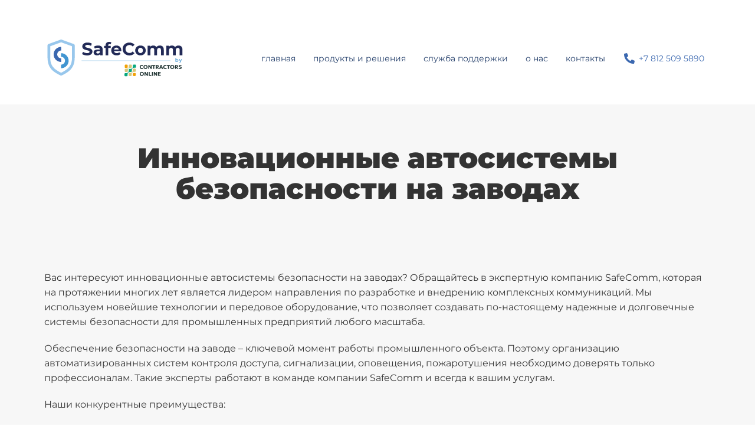

--- FILE ---
content_type: text/html; charset=UTF-8
request_url: https://safecomm.ru/posts/innovacionnye-avtosistemy-bezopasnosti-na-zavodah
body_size: 15402
content:
<!DOCTYPE html>

<html lang="ru">

<head>

    
    <!-- PLUGINS -->
    


    <meta http-equiv="X-UA-Compatible" content="IE=edge">
    <meta charset="utf-8">
    <meta name="generator" content="Creatium">

    <title>Инновационные автосистемы безопасности на заводах</title>

    <meta name="description" content="Вас интересуют инновационные автосистемы безопасности на заводах? Обращайтесь в экспертную компанию SafeComm, которая на протяжении многих лет является лидером направления по разработке и внедрению комплексных коммуникаций."><meta name="keywords" content="Инновационные автосистемы безопасности на заводах"><link rel="canonical" href="https://safecomm.ru/posts/innovacionnye-avtosistemy-bezopasnosti-na-zavodah">
            <meta name="viewport" content="width=device-width, initial-scale=1.0">
    
    <script type="application/ld+json">{}</script>
    
<!--[if IE]><link rel="shortcut icon" href="https://i.1.creatium.io/3d/75/aa/5d8dca8be2802a9b20b0668411da546068/32x32/logo_png_02_1.png"><![endif]-->
<link rel="apple-touch-icon-precomposed" href="https://i.1.creatium.io/3d/75/aa/5d8dca8be2802a9b20b0668411da546068/180x180/logo_png_02_1.png">
<link rel="icon" href="https://i.1.creatium.io/3d/75/aa/5d8dca8be2802a9b20b0668411da546068/196x196/logo_png_02_1.png">
                <script>
                window.creatium = {"creatium":true,"visit_id":null,"site_id":96193,"page_id":1614272,"content_id":1563173,"lang":"ru","time":1769025722,"screens":"screens-xs-md-lg","animations":[],"cookies":{"alert":0,"message":""},"integrations":[],"misc":{"cdn_host":"i.1.creatium.io"},"allow_cookies":true,"site_options":{"captcha_signup":false,"captcha_orders":false,"member_allow_signup":false,"member_allow_auth":false},"member":{"id":0},"async":{"js":["\/app\/4.2\/delivery-builder?action=async&key=8db59f8141ead73638cb9eadf3575d61","\/assets\/4.2\/vendors-async.js?v=1742957206"],"css":["\/assets\/4.2\/vendors-async.css?v=1765346813"],"js_adaptive_sections":"\/app\/4.2\/delivery-builder?action=adaptive-sections&key=8db59f8141ead73638cb9eadf3575d61"},"device":"other","mini":false,"scroll":{"snapping":false}};
                window.cr = window.creatium;
                window.plp = window.creatium;
                window.error_handler = function (e, fn_id) {
                    window.console && console.log && console.log(fn_id);
                    window['error_handler_' + fn_id] && eval(window['error_handler_' + fn_id]);
                    window.console && console.error && console.error(e.message);
                };
                    cr.api = function (v, cb) { cr.api.queue.push([v, cb]) };
    cr.api.queue = [];
    cr.layout = {"top":0,"left":0};
            </script>
    <!-- CORE -->
    <link type="text/css" rel="stylesheet" href="/assets/4.2/vendors.css?v=1742957206"><link type="text/css" rel="stylesheet" href="/assets/4.2/default.css?v=1765346813"><link type="text/css" rel="stylesheet" href="/assets/4.2/nodes.css?v=1765346813">    <script defer type="text/javascript" src="/assets/4.2/vendors.js?v=1742957206"></script><script defer type="text/javascript" src="/assets/4.2/default.js?v=1765349154"></script><script defer type="text/javascript" src="/assets/4.2/nodes.js?v=1765346813"></script><link rel="preload" href="/assets/4.2/vendors-sync.js?v=1742957206" as="script">
            <style> 
.node.css1 > .wrapper1 { background-color: white }
.node.css1  { color: #333 }
.node.css1  > .padding_top { padding-top: 24px }
.node.css1  > .padding_bottom { padding-bottom: 16px }
.node.css1 a { color: rgb(25, 104, 230) }
.node.css2  { color: #333; padding-top: 10px; padding-bottom: 10px; padding-left: 5px; padding-right: 5px }
.node.css2 a { color: rgb(25, 104, 230) }
.node.css3  { color: #333; padding-top: 5px; padding-bottom: 5px; padding-left: 5px; padding-right: 5px }
.node.css3 a { color: rgb(25, 104, 230) }
.node.css4 .bgimage { height: 80px; background-position: left }
.node.css4 img.selectable { max-height: 80px }
.node.css4 .proportions { width: calc(var(--width) / var(--height) * 80); padding-top: 80px }
.node.css5  { color: #333; padding-top: 5px; padding-bottom: 5px; padding-left: 0px; padding-right: 5px }
.node.css5 a { color: rgb(25, 104, 230) }
.btn.css6 { text-align: center } .btn.css6 { background-color: rgba(14, 126, 227, 0);border-top-left-radius: 5px;border-top-right-radius: 5px;border-bottom-right-radius: 5px;border-bottom-left-radius: 5px;border-style: solid;border-top-width: 0px;border-bottom-width: 0px;border-left-width: 0px;border-right-width: 0px;border-color: rgb(35, 62, 106);padding-top: 6px;padding-bottom: 6px;font-size: 12px;color: rgb(35, 62, 106)!important; } .btn.css6:hover, .btn.css6.hover { background-color: rgba(14, 126, 227, 0);border-color: rgb(35, 62, 106);color: rgb(59, 104, 176)!important; } .btn.css6:active, .btn.css6.active { background-color: rgba(12, 113, 204, 0);border-color: rgb(35, 62, 106);color: rgb(47, 83, 141)!important; } .btn.css6:before {  } .btn.css6:active:before, .btn.css6.active:before { background-color: rgba(12, 113, 204, 0); }
.btn.css7 { text-align: center } .btn.css7 { background-color: rgba(59, 104, 176, 0);border-top-left-radius: 0px;border-top-right-radius: 0px;border-bottom-right-radius: 0px;border-bottom-left-radius: 0px;border-style: solid;border-top-width: 0px;border-bottom-width: 0px;border-left-width: 0px;border-right-width: 0px;border-color: rgb(47, 83, 141);padding-top: 0px;padding-bottom: 0px;font-size: 12px;color: rgb(59, 104, 176)!important; } .btn.css7:hover, .btn.css7.hover { background-color: rgba(53, 94, 158, 0);border-color: rgb(38, 67, 113);color: rgb(47, 83, 141)!important; } .btn.css7:active, .btn.css7.active { background-color: rgba(48, 84, 143, 0);border-color: rgb(42, 75, 127);color: rgb(0, 0, 0)!important; } .btn.css7:before {  } .btn.css7:active:before, .btn.css7.active:before { background-color: rgba(48, 84, 143, 0); }.btn.css7 .fas { font-size: 16px;margin-right: 6px; }
.btn.css8 { text-align: center } .btn.css8 { background-color: rgba(14, 126, 227, 0);border-top-left-radius: 5px;border-top-right-radius: 5px;border-bottom-right-radius: 5px;border-bottom-left-radius: 5px;border-style: solid;border-top-width: 0px;border-bottom-width: 0px;border-left-width: 0px;border-right-width: 0px;border-color: rgb(35, 62, 106);padding-top: 6px;padding-bottom: 6px;font-size: 14px;color: rgb(35, 62, 106)!important; } .btn.css8:hover, .btn.css8.hover { background-color: rgba(14, 126, 227, 0);border-color: rgb(35, 62, 106);color: rgb(59, 104, 176)!important; } .btn.css8:active, .btn.css8.active { background-color: rgba(12, 113, 204, 0);border-color: rgb(35, 62, 106);color: rgb(47, 83, 141)!important; } .btn.css8:before {  } .btn.css8:active:before, .btn.css8.active:before { background-color: rgba(12, 113, 204, 0); }
.btn.css9 { text-align: center } .btn.css9 { background-color: rgba(59, 104, 176, 0);border-top-left-radius: 0px;border-top-right-radius: 0px;border-bottom-right-radius: 0px;border-bottom-left-radius: 0px;border-style: solid;border-top-width: 0px;border-bottom-width: 0px;border-left-width: 0px;border-right-width: 0px;border-color: rgb(47, 83, 141);padding-top: 0px;padding-bottom: 0px;font-size: 14px;color: rgb(59, 104, 176)!important; } .btn.css9:hover, .btn.css9.hover { background-color: rgba(53, 94, 158, 0);border-color: rgb(38, 67, 113);color: rgb(47, 83, 141)!important; } .btn.css9:active, .btn.css9.active { background-color: rgba(48, 84, 143, 0);border-color: rgb(42, 75, 127);color: rgb(0, 0, 0)!important; } .btn.css9:before {  } .btn.css9:active:before, .btn.css9.active:before { background-color: rgba(48, 84, 143, 0); }.btn.css9 .fas { font-size: 18px;margin-right: 7px; }
.node.css10  { color: #333; padding-top: 0px; padding-bottom: 5px; padding-left: 5px; padding-right: 5px }
.node.css10 a { color: rgb(25, 104, 230) }
.metahtml.css11 .hamburger1 {
  position: relative;
}

.metahtml.css11 .hamburger1-header {
  display: flex;
  align-items: center;
  width: 100%;
}

.metahtml.css11 .hamburger1-altmenu {
  flex-grow: 1;
  order: 1;
}

.metahtml.css11 .hamburger-492-toggle {
  margin-left: 5px;
  cursor: pointer;
  margin-top: 0;
  order: 2;
  -webkit-transform: scale(1);
  transform: scale(1);
  position: relative;
  display: block;
  width: 68px;
  height: 68px;
  -webkit-touch-callout: none;
  -webkit-user-select: none;
  -moz-user-select: none;
  -ms-user-select: none;
  user-select: none;
}

.metahtml.css11 .hamburger-492-path-burger {
  position: absolute;
  top: 0;
  left: 0;
  height: 68px;
  width: 68px;
  -webkit-mask: url(#hamburger-492-mask);
  mask: url(#hamburger-492-mask);
  -webkit-mask-box-image: url('[data-uri]');
}

.metahtml.css11 .hamburger-492-animate-path {
  position: absolute;
  top: 0;
  left: 0;
  width: 68px;
  height: 68px;
}

.metahtml.css11 .hamburger-492-path-rotation {
  height: 34px;
  width: 34px;
  margin: 34px 34px 0 0;
  -webkit-transform: rotate(0deg);
  transform: rotate(0deg);
  -webkit-transform-origin: 100% 0;
  transform-origin: 100% 0;
}

.metahtml.css11 .hamburger-492-path-rotation:before {
  content: '';
  display: block;
  width: 30px;
  height: 34px;
  margin: 0 4px 0 0;
  background: rgb(59, 104, 176);
}

@-webkit-keyframes hamburger-492-rotate-out {
  0% {
    -webkit-transform: rotate(0deg);
    transform: rotate(0deg);
  }

  40% {
    -webkit-transform: rotate(180deg);
    transform: rotate(180deg);
  }

  100% {
    -webkit-transform: rotate(360deg);
    transform: rotate(360deg);
  }
}

@keyframes hamburger-492-rotate-out {
  0% {
    -webkit-transform: rotate(0deg);
    transform: rotate(0deg);
  }

  40% {
    -webkit-transform: rotate(180deg);
    transform: rotate(180deg);
  }

  100% {
    -webkit-transform: rotate(360deg);
    transform: rotate(360deg);
  }
}

@-webkit-keyframes hamburger-492-rotate-in {
  0% {
    -webkit-transform: rotate(360deg);
    transform: rotate(360deg);
  }

  40% {
    -webkit-transform: rotate(180deg);
    transform: rotate(180deg);
  }

  100% {
    -webkit-transform: rotate(0deg);
    transform: rotate(0deg);
  }
}

@keyframes hamburger-492-rotate-in {
  0% {
    -webkit-transform: rotate(360deg);
    transform: rotate(360deg);
  }

  40% {
    -webkit-transform: rotate(180deg);
    transform: rotate(180deg);
  }

  100% {
    -webkit-transform: rotate(0deg);
    transform: rotate(0deg);
  }
}

.metahtml.css11 .hamburger-492-toggle.is-expanded .hamburger-492-path {
  -webkit-animation: hamburger-492-dash-in 0.6s linear normal;
  animation: hamburger-492-dash-in 0.6s linear normal;
  -webkit-animation-fill-mode: forwards;
  animation-fill-mode: forwards;
}

.metahtml.css11 .hamburger-492-toggle.is-expanded .hamburger-492-animate-path {
  -webkit-animation: hamburger-492-rotate-in 0.6s linear normal;
  animation: hamburger-492-rotate-in 0.6s linear normal;
  -webkit-animation-fill-mode: forwards;
  animation-fill-mode: forwards;
}

.metahtml.css11 .hamburger-492-toggle.is-collapsed .hamburger-492-path {
  -webkit-animation: hamburger-492-dash-out 0.6s linear normal;
  animation: hamburger-492-dash-out 0.6s linear normal;
  -webkit-animation-fill-mode: forwards;
  animation-fill-mode: forwards;
}

.metahtml.css11 .hamburger-492-toggle.is-collapsed .hamburger-492-animate-path {
  -webkit-animation: hamburger-492-rotate-out 0.6s linear normal;
  animation: hamburger-492-rotate-out 0.6s linear normal;
  -webkit-animation-fill-mode: forwards;
  animation-fill-mode: forwards;
}

.metahtml.css11 .hamburger-492-path {
  stroke-dasharray: 240;
  stroke-dashoffset: 240;
  stroke-linejoin: round;
}

@-webkit-keyframes hamburger-492-dash-in {
  0% {
    stroke-dashoffset: 240;
  }

  40% {
    stroke-dashoffset: 240;
  }

  100% {
    stroke-dashoffset: 0;
  }
}

@keyframes hamburger-492-dash-in {
  0% {
    stroke-dashoffset: 240;
  }

  40% {
    stroke-dashoffset: 240;
  }

  100% {
    stroke-dashoffset: 0;
  }
}

@-webkit-keyframes hamburger-492-dash-out {
  0% {
    stroke-dashoffset: 0;
  }

  40% {
    stroke-dashoffset: 240;
  }

  100% {
    stroke-dashoffset: 240;
  }
}

@keyframes hamburger-492-dash-out {
  0% {
    stroke-dashoffset: 0;
  }

  40% {
    stroke-dashoffset: 240;
  }

  100% {
    stroke-dashoffset: 240;
  }
}

.metahtml.css11 .hamburger-492-burger-icon {
  position: absolute;
  padding: 20px 16px;
  height: 68px;
  width: 68px;
}

.metahtml.css11 .hamburger-492-burger-container {
  position: relative;
  height: 28px;
  width: 36px;
}

.metahtml.css11 .hamburger-492-burger-bun-top,
.metahtml.css11 .hamburger-492-burger-bun-bot,
.metahtml.css11 .hamburger-492-burger-filling {
  position: absolute;
  display: block;
  height: 4px;
  width: 36px;
  border-radius: 2px;
  background: rgb(59, 104, 176);
}

.metahtml.css11 .hamburger-492-burger-bun-top {
  top: 0;
  -webkit-transform-origin: 34px 2px;
  transform-origin: 34px 2px;
}

.metahtml.css11 .hamburger-492-burger-bun-bot {
  bottom: 0;
  -webkit-transform-origin: 34px 2px;
  transform-origin: 34px 2px;
}

.metahtml.css11 .hamburger-492-burger-filling {
  top: 12px;
}

.metahtml.css11 .hamburger-492-burger-ring {
  position: absolute;
  top: 0;
  left: 0;
  width: 68px;
  height: 68px;
}

.metahtml.css11 .hamburger-492-svg-ring {
  width: 68px;
  height: 68px;
}

.metahtml.css11 .hamburger-492-toggle.is-expanded .hamburger-492-burger-bun-top {
  -webkit-animation: hamburger-492-bun-top-out 0.6s linear normal;
  animation: hamburger-492-bun-top-out 0.6s linear normal;
  -webkit-animation-fill-mode: forwards;
  animation-fill-mode: forwards;
}

.metahtml.css11 .hamburger-492-toggle.is-expanded .hamburger-492-burger-bun-bot {
  -webkit-animation: hamburger-492-bun-bot-out 0.6s linear normal;
  animation: hamburger-492-bun-bot-out 0.6s linear normal;
  -webkit-animation-fill-mode: forwards;
  animation-fill-mode: forwards;
}

.metahtml.css11 .hamburger-492-toggle.is-collapsed .hamburger-492-burger-bun-top {
  -webkit-animation: hamburger-492-bun-top-in 0.6s linear normal;
  animation: hamburger-492-bun-top-in 0.6s linear normal;
  -webkit-animation-fill-mode: forwards;
  animation-fill-mode: forwards;
}

.metahtml.css11 .hamburger-492-toggle.is-collapsed .hamburger-492-burger-bun-bot {
  -webkit-animation: hamburger-492-bun-bot-in 0.6s linear normal;
  animation: hamburger-492-bun-bot-in 0.6s linear normal;
  -webkit-animation-fill-mode: forwards;
  animation-fill-mode: forwards;
}

@-webkit-keyframes hamburger-492-bun-top-out {
  0% {
    left: 0;
    top: 0;
    -webkit-transform: rotate(0deg);
    transform: rotate(0deg);
  }

  20% {
    left: 0;
    top: 0;
    -webkit-transform: rotate(15deg);
    transform: rotate(15deg);
  }

  80% {
    left: -5px;
    top: 0;
    -webkit-transform: rotate(-60deg);
    transform: rotate(-60deg);
  }

  100% {
    left: -5px;
    top: 1px;
    -webkit-transform: rotate(-45deg);
    transform: rotate(-45deg);
  }
}

@keyframes hamburger-492-bun-top-out {
  0% {
    left: 0;
    top: 0;
    -webkit-transform: rotate(0deg);
    transform: rotate(0deg);
  }

  20% {
    left: 0;
    top: 0;
    -webkit-transform: rotate(15deg);
    transform: rotate(15deg);
  }

  80% {
    left: -5px;
    top: 0;
    -webkit-transform: rotate(-60deg);
    transform: rotate(-60deg);
  }

  100% {
    left: -5px;
    top: 1px;
    -webkit-transform: rotate(-45deg);
    transform: rotate(-45deg);
  }
}

@-webkit-keyframes hamburger-492-bun-bot-out {
  0% {
    left: 0;
    -webkit-transform: rotate(0deg);
    transform: rotate(0deg);
  }

  20% {
    left: 0;
    -webkit-transform: rotate(-15deg);
    transform: rotate(-15deg);
  }

  80% {
    left: -5px;
    -webkit-transform: rotate(60deg);
    transform: rotate(60deg);
  }

  100% {
    left: -5px;
    -webkit-transform: rotate(45deg);
    transform: rotate(45deg);
  }
}

@keyframes hamburger-492-bun-bot-out {
  0% {
    left: 0;
    -webkit-transform: rotate(0deg);
    transform: rotate(0deg);
  }

  20% {
    left: 0;
    -webkit-transform: rotate(-15deg);
    transform: rotate(-15deg);
  }

  80% {
    left: -5px;
    -webkit-transform: rotate(60deg);
    transform: rotate(60deg);
  }

  100% {
    left: -5px;
    -webkit-transform: rotate(45deg);
    transform: rotate(45deg);
  }
}

@-webkit-keyframes hamburger-492-bun-top-in {
  0% {
    left: -5px;
    bot: 0;
    -webkit-transform: rotate(-45deg);
    transform: rotate(-45deg);
  }

  20% {
    left: -5px;
    bot: 0;
    -webkit-transform: rotate(-60deg);
    transform: rotate(-60deg);
  }

  80% {
    left: 0;
    bot: 0;
    -webkit-transform: rotate(15deg);
    transform: rotate(15deg);
  }

  100% {
    left: 0;
    bot: 1px;
    -webkit-transform: rotate(0deg);
    transform: rotate(0deg);
  }
}

@keyframes hamburger-492-bun-top-in {
  0% {
    left: -5px;
    bot: 0;
    -webkit-transform: rotate(-45deg);
    transform: rotate(-45deg);
  }

  20% {
    left: -5px;
    bot: 0;
    -webkit-transform: rotate(-60deg);
    transform: rotate(-60deg);
  }

  80% {
    left: 0;
    bot: 0;
    -webkit-transform: rotate(15deg);
    transform: rotate(15deg);
  }

  100% {
    left: 0;
    bot: 1px;
    -webkit-transform: rotate(0deg);
    transform: rotate(0deg);
  }
}

@-webkit-keyframes hamburger-492-bun-bot-in {
  0% {
    left: -5px;
    -webkit-transform: rotate(45deg);
    transform: rotate(45deg);
  }

  20% {
    left: -5px;
    bot: 0;
    -webkit-transform: rotate(60deg);
    transform: rotate(60deg);
  }

  80% {
    left: 0;
    bot: 0;
    -webkit-transform: rotate(-15deg);
    transform: rotate(-15deg);
  }

  100% {
    left: 0;
    -webkit-transform: rotate(0deg);
    transform: rotate(0deg);
  }
}

@keyframes hamburger-492-bun-bot-in {
  0% {
    left: -5px;
    -webkit-transform: rotate(45deg);
    transform: rotate(45deg);
  }

  20% {
    left: -5px;
    bot: 0;
    -webkit-transform: rotate(60deg);
    transform: rotate(60deg);
  }

  80% {
    left: 0;
    bot: 0;
    -webkit-transform: rotate(-15deg);
    transform: rotate(-15deg);
  }

  100% {
    left: 0;
    -webkit-transform: rotate(0deg);
    transform: rotate(0deg);
  }
}

.metahtml.css11 .hamburger-492-toggle.is-expanded .hamburger-492-burger-filling {
  -webkit-animation: hamburger-492-burger-fill-out 0.6s linear normal;
  animation: hamburger-492-burger-fill-out 0.6s linear normal;
  -webkit-animation-fill-mode: forwards;
  animation-fill-mode: forwards;
}

.metahtml.css11 .hamburger-492-toggle.is-collapsed .hamburger-492-burger-filling {
  -webkit-animation: hamburger-492-burger-fill-in 0.6s linear normal;
  animation: hamburger-492-burger-fill-in 0.6s linear normal;
  -webkit-animation-fill-mode: forwards;
  animation-fill-mode: forwards;
}

@-webkit-keyframes hamburger-492-burger-fill-in {
  0% {
    width: 0;
    left: 36px;
  }

  40% {
    width: 0;
    left: 40px;
  }

  80% {
    width: 36px;
    left: -6px;
  }

  100% {
    width: 36px;
    left: 0px;
  }
}

@keyframes hamburger-492-burger-fill-in {
  0% {
    width: 0;
    left: 36px;
  }

  40% {
    width: 0;
    left: 40px;
  }

  80% {
    width: 36px;
    left: -6px;
  }

  100% {
    width: 36px;
    left: 0px;
  }
}

@-webkit-keyframes hamburger-492-burger-fill-out {
  0% {
    width: 36px;
    left: 0px;
  }

  20% {
    width: 42px;
    left: -6px;
  }

  40% {
    width: 0;
    left: 40px;
  }

  100% {
    width: 0;
    left: 36px;
  }
}

@keyframes hamburger-492-burger-fill-out {
  0% {
    width: 36px;
    left: 0px;
  }

  20% {
    width: 42px;
    left: -6px;
  }

  40% {
    width: 0;
    left: 40px;
  }

  100% {
    width: 0;
    left: 36px;
  }
}
.node.css12  { color: #333; padding-top: 10px; padding-bottom: 10px; padding-left: 5px; padding-right: 0px }
.node.css12 a { color: rgb(25, 104, 230) }
.node.css13 .bgimage { height: 60px; background-position: center }
.node.css13 img.selectable { max-height: 60px }
.node.css13 .proportions { width: calc(var(--width) / var(--height) * 60); padding-top: 60px }
.btn.css14 { text-align: center } .btn.css14 { background-color: rgba(14, 126, 227, 0);border-top-left-radius: 5px;border-top-right-radius: 5px;border-bottom-right-radius: 5px;border-bottom-left-radius: 5px;border-style: solid;border-top-width: 0px;border-bottom-width: 0px;border-left-width: 0px;border-right-width: 0px;border-color: rgb(0, 0, 0);padding-top: 6px;padding-bottom: 6px;font-size: 12px;color: rgb(0, 0, 0)!important; } .btn.css14:hover, .btn.css14.hover { background-color: rgba(14, 126, 227, 0);border-color: rgb(0, 0, 0);color: rgb(59, 104, 176)!important; } .btn.css14:active, .btn.css14.active { background-color: rgba(12, 113, 204, 0);border-color: rgb(0, 0, 0);color: rgb(47, 83, 141)!important; } .btn.css14:before {  } .btn.css14:active:before, .btn.css14.active:before { background-color: rgba(12, 113, 204, 0); }
.node.css15  { color: #333; padding-top: 0px; padding-bottom: 0px; padding-left: 5px; padding-right: 5px }
.node.css15 a { color: rgb(25, 104, 230) }
.btn.css16 { text-align: center } .btn.css16 { background-color: rgba(59, 104, 176, 0);border-top-left-radius: 0px;border-top-right-radius: 0px;border-bottom-right-radius: 0px;border-bottom-left-radius: 0px;border-style: solid;border-top-width: 0px;border-bottom-width: 0px;border-left-width: 0px;border-right-width: 0px;border-color: rgb(47, 83, 141);padding-top: 8px;padding-bottom: 8px;font-size: 16px;text-decoration: underline;color: rgb(59, 104, 176)!important; } .btn.css16:hover, .btn.css16.hover { background-color: rgba(53, 94, 158, 0);border-color: rgb(38, 67, 113);color: rgb(47, 83, 141)!important; } .btn.css16:active, .btn.css16.active { background-color: rgba(48, 84, 143, 0);border-color: rgb(42, 75, 127);color: rgb(0, 0, 0)!important; } .btn.css16:before {  } .btn.css16:active:before, .btn.css16.active:before { background-color: rgba(48, 84, 143, 0); }
.node.css17 > .wrapper1 { background-color: rgb(247, 247, 247) }
.node.css17  { color: #333 }
.node.css17  > .padding_top { padding-top: 60px }
.node.css17  > .padding_bottom { padding-bottom: 90px }
.node.css17 a { color: rgb(25, 100, 230) }
.node.css18  { color: #333; padding-top: 5px; padding-bottom: 5px; padding-left: 5px; padding-right: 5px }
.node.css18 a { color: rgb(25, 100, 230) }
.textable.css19  { text-align: center; font-family: "Montserrat Black"; font-size: 48px; line-height: 1.1; letter-spacing: 0em; opacity: 1 }
.screen-xs .textable.css19  { text-align: center!important; font-size: 38px!important }
.node.css20  { color: #333; padding-top: 25px; padding-bottom: 50px; padding-left: 5px; padding-right: 5px }
.node.css20 a { color: rgb(25, 100, 230) }
.textable.css21  { text-align: center; font-family: "Montserrat Regular"; font-size: 16px; line-height: 1.4; letter-spacing: 0em; opacity: 0.5 }
.screen-xs .textable.css21  { text-align: center!important }
.node.css22  { color: #333; padding-top: 10px; padding-bottom: 10px; padding-left: 5px; padding-right: 5px }
.node.css22 a { color: rgb(25, 100, 230) }
.textable.css23  { text-align: left; font-family: "Montserrat Regular"; font-size: 16px; line-height: 1.6; letter-spacing: 0em; opacity: 1 }
.node.css24 > .wrapper1 { background-color: rgb(237, 237, 237) }
.node.css24  { color: #333 }
.node.css24  > .padding_top { padding-top: 34px }
.node.css24  > .padding_bottom { padding-bottom: 58px }
.node.css24 a { color: rgb(230, 25, 25) }
.node.css25 > .wrapper1 { background-color: rgb(245, 247, 252); border-radius: 10px }
.node.css25  { color: #333; padding-top: 0px; padding-bottom: 0px; padding-left: 10px; padding-right: 10px }
.node.css25 a { color: rgb(25, 104, 230) }
.textable.css26  { text-align: left; font-family: "Montserrat Black"; font-size: 28px; line-height: 1.2; letter-spacing: 0em; color: rgb(47, 83, 141); opacity: 1 }
.textable.css27  { text-align: left; font-family: "Montserrat Regular"; font-size: 14px; line-height: 1.6; letter-spacing: 0em; color: rgb(35, 62, 106); opacity: 0.65 }
.metahtml.css28 .form1-cover {
  padding: 20px 15px;
  background-color: rgb(255, 255, 255);
  border-color: rgb(0, 0, 0);
  border-style: none;
  border-width: 1px;
  border-radius: 11px;
  box-shadow: 0 0px 0px 0px rgba(0, 0, 0, 0.1);
}
.node.css29  { color: #333; padding-top: 0px; padding-bottom: 10px; padding-left: 5px; padding-right: 5px }
.node.css29 a { color: rgb(25, 104, 230) }
.node.css30  { color: #333; padding-top: 5px; padding-bottom: 0px; padding-left: 10px; padding-right: 10px }
.node.css30 a { color: rgb(25, 104, 230) }
.metahtml.css31 [cr-field] {
  padding-bottom: 12px;
  font-size: 14px;
  font-family: Montserrat Regular;
}

.metahtml.css31 .name {
  color: rgba(47, 83, 141, 0.7);
  font-weight: normal;
  font-family: Montserrat Black;
  font-size: 13px;
  text-transform: uppercase;;
  transition: 300ms all;
  padding-bottom: 5.5px;
}

.metahtml.css31 .form-control {
  height: auto;
  line-height: 1.2;
  box-shadow: none;
  position: relative;
  color: rgb(0, 0, 0);
  border: 0 solid rgba(47, 83, 141, 0.38);
  border-bottom-width: 1px;
  border-radius: 0;
  padding: 0 0 11px 0;
  background-color: transparent;
  font-size: 14px;
  cursor: initial;
}

.metahtml.css31 .is-text .name {
  position: absolute;
  line-height: 1.2;
  font-size: 14px;
}

.metahtml.css31 .is-text:focus-within .name,
.metahtml.css31 .is-text.is-filled .name {
  transform: translateY(-100%);
  font-size: 13px;
}

.metahtml.css31 .is-text .form-control {
  margin-top: 25px;
}

.metahtml.css31 .form-control:focus,
.metahtml.css31 .form-control:focus-within {
  border-color: rgb(59, 104, 176);
  background-color: transparent;
}

.metahtml.css31 ::placeholder {
  color: rgba(47, 83, 141, 0.7);
  font-family: Montserrat Black;
}

.metahtml.css31 .form-control + .form-control {
  margin-top: 10px;
}

.metahtml.css31 label {
  font-weight: normal;
  display: block;
  cursor: pointer;
}

.metahtml.css31 textarea {
  resize: vertical;
}

.metahtml.css31 .checkbox {
  width: 22px;
  height: 22px;
  padding: 0;
  margin: 0 5.5px 0 0;
  line-height: 0;
  min-height: auto;
  display: inline-block;
  vertical-align: middle;
  background: white;
  border: 2px solid rgba(0, 0, 0, 0.25);
  position: relative;
  transition: 300ms all;
  border-radius: 2px;
}

.metahtml.css31 .checkbox svg {
  width: 100%;
  opacity: 0;
  transform: scale(0);
  transition: 300ms all;
}

.metahtml.css31 input:hover ~ .checkbox,
.metahtml.css31 input:focus ~ .checkbox {
  border-color: rgb(152, 178, 220);
}

.metahtml.css31 input:checked ~ .checkbox {
  border-color: rgb(53, 94, 158);
  background-color: rgb(59, 104, 176);
}

.metahtml.css31 input:active ~ .checkbox {
  box-shadow: inset 0 0 5px rgba(0, 0, 0, 0.15);
}

.metahtml.css31 input:checked ~ .checkbox svg {
  opacity: 1;
  transform: scale(1);
}

.metahtml.css31 .radio {
  margin: 0;
  margin: 0 5.5px 0 0;
  padding: 0;
  line-height: 0;
  width: 22px;
  height: 22px;
  min-height: auto;
  display: inline-block;
  vertical-align: middle;
  background: white;
  border: 2px solid rgba(0, 0, 0, 0.25);
  position: relative;
  transition: 300ms all;
  border-radius: 100px;
}

.metahtml.css31 .radio:before {
  position: absolute;
  left: 0;
  width: 100%;
  top: 0;
  height: 100%;
  content: '';
  display: block;
  background-color: white;
  border-radius: 100px;
  opacity: 0;
  transform: scale(0);
  transition: 300ms all;
}

.metahtml.css31 input:hover ~ .radio,
.metahtml.css31 input:focus ~ .radio {
  border-color: rgb(152, 178, 220);
}

.metahtml.css31 input:active ~ .radio {
  box-shadow: inset 0 0 5px rgba(0, 0, 0, 0.15);
}

.metahtml.css31 input:checked ~ .radio {
  border-color: rgb(53, 94, 158);
  background-color: rgb(59, 104, 176);
}

.metahtml.css31 input:checked ~ .radio:before {
  opacity: 1;
  transform: scale(0.5);
}

.metahtml.css31 [cr-field="checkbox-list"] span {
  color: rgb(0, 0, 0);
  vertical-align: middle;
}

.metahtml.css31 [cr-field="checkbox-list"] input {
  position: absolute;
  width: 0;
  height: 0;
  opacity: 0;
  overflow: hidden;
}

.metahtml.css31 [cr-field="checkbox-list"] label + label {
  margin-top: 7.333333333333333px;
}

.metahtml.css31 [cr-field="checkbox-visual"] {
  overflow: hidden;
}

.metahtml.css31 [cr-field="checkbox-visual"] .items {
  display: flex;
  flex-wrap: wrap;
  justify-content: space-between;
}

.metahtml.css31 [cr-field="checkbox-visual"] .item {
  display: inline-block;
  vertical-align: top;
  text-align: center;
  margin-bottom: 18px;
  width: 30%;
  color: rgb(0, 0, 0);
}

.metahtml.css31 [cr-field="checkbox-visual"] label {
  position: relative;
}

.metahtml.css31 [cr-field="checkbox-visual"] .bgimage {
  background-size: cover;
  display: inline-block;
  background-position: center;
  border-radius: 10%;
  overflow: hidden;
  position: relative;
  width: 100%;
  padding-top: 100%;
}

.metahtml.css31 [cr-field="checkbox-visual"] input {
  position: absolute;
  width: 0;
  height: 0;
  opacity: 0;
}

.metahtml.css31 [cr-field="checkbox-visual"] .tick {
  position: absolute;
  left: 0;
  top: 0;
  width: 100%;
  height: 100%;
  background-color: rgba(59, 104, 176, 0.75);
  transition: all 300ms;
  opacity: 0;
}

.metahtml.css31 [cr-field="checkbox-visual"] .tick svg {
  opacity: 0;
  transition: all 300ms;
  max-width: 27px;
  position: absolute;
  left: 50%;
  top: 50%;
  transform: translate(-50%, -50%);
}

.metahtml.css31 [cr-field="checkbox-visual"] .subname {
  margin: 7px 0;
  word-wrap: break-word;
  white-space: normal;
}

.metahtml.css31 [cr-field="checkbox-visual"] input:hover ~ .bgimage .tick,
.metahtml.css31 [cr-field="checkbox-visual"] input:focus ~ .bgimage .tick {
  opacity: 0.5;
  border-radius: 10%;
}

.metahtml.css31 [cr-field="checkbox-visual"] input:checked ~ .bgimage .tick,
.metahtml.css31 [cr-field="checkbox-visual"] input:checked ~ .bgimage .tick svg {
  opacity: 1;
}

.screen-xs .metahtml.css31 [cr-field="checkbox-visual"] .item {
  width: 100%;
  text-align: left;
  margin-bottom: 9px;
  white-space: nowrap;
}

.screen-xs .metahtml.css31 [cr-field="checkbox-visual"] .bgimage {
  width: 25%;
  padding-top: 25%;
  vertical-align: middle;
}

.screen-xs .metahtml.css31 [cr-field="checkbox-visual"] .subname {
  width: 75%;
  display: inline-block;
  vertical-align: middle;
  padding-left: 5%;
  margin-left: -4px;
}

.metahtml.css31 [cr-field="checkbox-input"] span {
  vertical-align: middle;
  color: rgb(0, 0, 0)!important;
}

.metahtml.css31 [cr-field="checkbox-input"] input {
  position: absolute;
  width: 0;
  height: 0;
  opacity: 0;
  overflow: hidden;
}

.metahtml.css31 [cr-field="radio-list"] span {
  vertical-align: middle;
  color: rgb(0, 0, 0);
}

.metahtml.css31 [cr-field="radio-list"] input {
  position: absolute;
  width: 0;
  height: 0;
  opacity: 0;
  overflow: hidden;
}

.metahtml.css31 [cr-field="radio-list"] label + label {
  margin-top: 7.333333333333333px;
}

.metahtml.css31 [cr-field="radio-visual"] {
  overflow: hidden;
}

.metahtml.css31 [cr-field="radio-visual"] .items {
  display: flex;
  flex-wrap: wrap;
  justify-content: space-between;
}

.metahtml.css31 [cr-field="radio-visual"] .item {
  display: inline-block;
  vertical-align: top;
  text-align: center;
  margin-bottom: 18px;
  width: 30%;
  color: rgb(0, 0, 0);
}

.metahtml.css31 [cr-field="radio-visual"] label {
  position: relative;
}

.metahtml.css31 [cr-field="radio-visual"] .bgimage {
  background-size: cover;
  display: inline-block;
  background-position: center;
  border-radius: 10%;
  overflow: hidden;
  position: relative;
  width: 100%;
  padding-top: 100%;
}

.metahtml.css31 [cr-field="radio-visual"] input {
  position: absolute;
  width: 0;
  height: 0;
  opacity: 0;
}

.metahtml.css31 [cr-field="radio-visual"] .tick {
  position: absolute;
  left: 0;
  top: 0;
  width: 100%;
  height: 100%;
  background-color: rgba(59, 104, 176, 0.75);
  transition: all 300ms;
  opacity: 0;
}

.metahtml.css31 [cr-field="radio-visual"] .tick svg {
  opacity: 0;
  transition: all 300ms;
  max-width: 27px;
  position: absolute;
  left: 50%;
  top: 50%;
  transform: translate(-50%, -50%);
}

.metahtml.css31 [cr-field="radio-visual"] .subname {
  margin: 7px 0;
  word-wrap: break-word;
  white-space: normal;
}

.metahtml.css31 [cr-field="radio-visual"] input:hover ~ .bgimage .tick {
  opacity: 0.5;
  border-radius: 10%;
}

.metahtml.css31 [cr-field="radio-visual"] input:checked ~ .bgimage .tick,
.metahtml.css31 [cr-field="radio-visual"] input:checked ~ .bgimage .tick svg {
  opacity: 1;
}

.screen-xs .metahtml.css31 [cr-field="radio-visual"] .item {
  width: 100%;
  text-align: left;
  margin-bottom: 9px;
  white-space: nowrap;
}

.screen-xs .metahtml.css31 [cr-field="radio-visual"] .bgimage {
  width: 25%;
  padding-top: 25%;
  vertical-align: middle;
}

.screen-xs .metahtml.css31 [cr-field="radio-visual"] .subname {
  width: 75%;
  display: inline-block;
  vertical-align: middle;
  padding-left: 5%;
  margin-left: -4px;
}

.metahtml.css31 [cr-field="select-menu"] select {
  position: absolute;
  top: 0;
  left: 0;
  width: 100%;
  height: 100%;
  opacity: 0;
  cursor: pointer;
  z-index: 1;
  color: black;
  -webkit-appearance: none;
}

.metahtml.css31 [cr-field="select-menu"] .fa {
  font-size: 20px;
  line-height: 0;
  opacity: 0.5;
  vertical-align: middle;
}

.metahtml.css31 [cr-field="select-menu"] .flexgrid {
  display: flex;
  align-items: center;
}

.metahtml.css31 [cr-field="select-menu"] .flexgrid .left {
  flex-grow: 1;
  min-width: 50%;
  word-wrap: break-word;
}

.metahtml.css31 [cr-field="file"] svg {
  width: 20px;
  height: 20px;
  vertical-align: middle;
  margin-top: -5px;
  margin-bottom: -5px;
  fill: rgb(0, 0, 0);
}

.metahtml.css31 [cr-field="file"] span {
  display: inline-block;
  vertical-align: middle;
  line-height: 1;
}

.metahtml.css31 [cr-field="file"] input {
  position: absolute;
  top: 0;
  left: 0;
  width: 100%;
  height: 100%;
  opacity: 0;
  cursor: pointer;
  z-index: 0;
}

.metahtml.css31 [cr-field="file"] .clean {
  float: right;
  opacity: 0.5;
  cursor: pointer;
  position: relative;
  z-index: 1;
}

.metahtml.css31 [cr-field="file"] .clean:hover {
  opacity: 1;
}

.metahtml.css31 [cr-field="file"] .flexgrid {
  display: flex;
  align-items: center;
}

.metahtml.css31 [cr-field="file"] .flexgrid .center {
  flex-grow: 1;
  min-width: 50%;
  word-wrap: break-word;
  color: rgb(0, 0, 0);
}

.metahtml.css31 [cr-field="result"] .flexgrid.align-sides {
  display: flex;
  align-items: center;
}

.metahtml.css31 [cr-field="result"] .flexgrid.align-sides .left .name {
  margin-bottom: 0;
}

.metahtml.css31 [cr-field="result"] .flexgrid.align-center .left {
  text-align: center;
}

.metahtml.css31 [cr-field="result"] .flexgrid.align-right .left {
  text-align: right;
}

.metahtml.css31 [cr-field="result"] .flexgrid .right {
  flex-grow: 1;
  min-width: 25%;
  word-wrap: break-word;
  text-align: right;
  font-size: 120%;
  color: rgb(0, 0, 0);
}

.metahtml.css31 [cr-field="result"] .flexgrid.align-left .right {
  text-align: left;
}

.metahtml.css31 [cr-field="result"] .flexgrid.align-center .right {
  text-align: center;
}

.metahtml.css31 [cr-field="result"] .flexgrid.align-right .right {
  text-align: right;
}

.metahtml.css31 [cr-field="privacy-button"] .open {
  text-align: center;
  color: rgba(47, 83, 141, 0.7);
  font-size: 80%;
  cursor: pointer;
}

.metahtml.css31 [cr-field="privacy-checkbox"] {
  font-size: 80%;
  color: rgba(47, 83, 141, 0.7);
}

.metahtml.css31 [cr-field="privacy-checkbox"] span {
  vertical-align: middle;
}

.metahtml.css31 [cr-field="privacy-checkbox"] a {
  vertical-align: middle;
  text-decoration: none;
  border-bottom-width: 1px;
  border-bottom-style: dashed;
  color: inherit;
  cursor: pointer;
}

.metahtml.css31 [cr-field="privacy-checkbox"] input {
  position: absolute;
  width: 0;
  height: 0;
  opacity: 0;
  overflow: hidden;
}

.metahtml.css31 [cr-field="privacy-text"] {
  font-size: 80%;
  text-align: center;
  color: rgba(47, 83, 141, 0.7);
}

.metahtml.css31 [cr-field="privacy-text"] a {
  text-decoration: none;
  border-bottom-width: 1px;
  border-bottom-style: dashed;
  color: inherit;
  cursor: pointer;
}

.metahtml.css31 [cr-field="hidden"] {
  opacity: 0.25;
}
.node.css32  { color: #333; padding-top: 5px; padding-bottom: 5px; padding-left: 10px; padding-right: 10px }
.node.css32 a { color: rgb(25, 104, 230) }
.btn.css33 { text-align: center } .btn.css33 { background-color: rgb(59, 104, 176);border-top-left-radius: 25px;border-top-right-radius: 25px;border-bottom-right-radius: 25px;border-bottom-left-radius: 25px;border-style: solid;border-top-width: 0px;border-bottom-width: 0px;border-left-width: 0px;border-right-width: 0px;border-color: rgb(47, 83, 141);padding-top: 14px;padding-bottom: 14px;font-size: 16px;color: rgb(255, 255, 255)!important; } .btn.css33:hover, .btn.css33.hover { background-color: rgb(70, 117, 193);border-color: rgb(38, 67, 113);color: rgb(255, 255, 255)!important; } .btn.css33:active, .btn.css33.active { background-color: rgb(59, 105, 177);border-color: rgb(53, 93, 157);color: rgb(255, 255, 255)!important; } .btn.css33:before {  } .btn.css33:active:before, .btn.css33.active:before { background-color: rgb(59, 105, 177); }
.textable.css34  { text-align: center; font-family: "Montserrat Regular"; font-size: 11px; line-height: 1.4; letter-spacing: 0em; color: rgb(35, 62, 106); opacity: 0.65 }
.screen-xs .textable.css34  { font-size: 11px!important }
.node.css35  { color: #333; padding-top: 0px; padding-bottom: 0px; padding-left: 0px; padding-right: 0px }
.node.css35 a { color: rgb(230, 25, 25) }
.node.css36 .padding { height: 40px }
.node.css37  { color: #333; padding-top: 10px; padding-bottom: 10px; padding-left: 5px; padding-right: 5px }
.node.css37 a { color: rgb(230, 25, 25) }
.textable.css38  { text-align: left; font-family: "Montserrat Bold"; font-size: 15px; line-height: 1.2; letter-spacing: 0.01em; color: rgb(47, 83, 141); opacity: 1 }
.textable.css39  { text-align: left; font-family: "Montserrat Regular"; font-size: 14px; line-height: 1.6; letter-spacing: 0em; color: rgb(35, 62, 106); opacity: 1 }
.node.css40  { color: #333; padding-top: 10px; padding-bottom: 0px; padding-left: 0px; padding-right: 5px }
.node.css40 a { color: rgb(230, 25, 25) }
.btn.css41 { text-align: center } .btn.css41 { background-color: rgba(59, 104, 176, 0);border-top-left-radius: 0px;border-top-right-radius: 0px;border-bottom-right-radius: 0px;border-bottom-left-radius: 0px;border-style: solid;border-top-width: 0px;border-bottom-width: 0px;border-left-width: 0px;border-right-width: 0px;border-color: rgb(47, 83, 141);padding-top: 8px;padding-bottom: 8px;font-size: 14px;text-decoration: underline;color: rgb(59, 104, 176)!important; } .btn.css41:hover, .btn.css41.hover { background-color: rgba(53, 94, 158, 0);border-color: rgb(38, 67, 113);color: rgb(47, 83, 141)!important; } .btn.css41:active, .btn.css41.active { background-color: rgba(48, 84, 143, 0);border-color: rgb(42, 75, 127);color: rgb(0, 0, 0)!important; } .btn.css41:before {  } .btn.css41:active:before, .btn.css41.active:before { background-color: rgba(48, 84, 143, 0); }
.node.css42  { color: #333; padding-top: 0px; padding-bottom: 0px; padding-left: 0px; padding-right: 5px }
.node.css42 a { color: rgb(230, 25, 25) }
.btn.css43 { text-align: center } .btn.css43 { background-color: rgba(47, 83, 141, 0);border-top-left-radius: 0px;border-top-right-radius: 0px;border-bottom-right-radius: 0px;border-bottom-left-radius: 0px;border-style: solid;border-top-width: 0px;border-bottom-width: 0px;border-left-width: 0px;border-right-width: 0px;border-color: rgb(38, 67, 113);padding-top: 8px;padding-bottom: 8px;font-size: 22px;color: rgb(47, 83, 141)!important; } .btn.css43:hover, .btn.css43.hover { background-color: rgba(42, 75, 127, 0);border-color: rgb(30, 53, 90);color: rgb(38, 67, 113)!important; } .btn.css43:active, .btn.css43.active { background-color: rgba(38, 67, 114, 0);border-color: rgb(34, 60, 101);color: rgb(0, 0, 0)!important; } .btn.css43:before {  } .btn.css43:active:before, .btn.css43.active:before { background-color: rgba(38, 67, 114, 0); }
.node.css44  { color: #333; padding-top: 0px; padding-bottom: 0px; padding-left: 13px; padding-right: 5px }
.node.css44 a { color: rgb(230, 25, 25) }
.textable.css45  { text-align: left; font-family: "Montserrat Regular"; font-size: 17px; line-height: 1.6; letter-spacing: 0em; color: rgb(47, 83, 141); opacity: 1 }
.area.screen-lg { min-width: 1200px; }.area.screen-lg .container { width: 1140px; }.area.screen-lg .container.soft { max-width: 1140px; }.area.screen-md { min-width: 960px; }.area.screen-md .container { width: 940px; }.area.screen-md .container.soft { max-width: 940px; }.area.screen-sm { min-width: 720px; }.area.screen-sm .container { width: 720px; }.area.screen-sm .container.soft { max-width: 720px; }.area.screen-xs .container { max-width: 737px; padding: 0 15px; }
 </style>
    
    
    <!-- PLUGINS -->
    <script type="text/javascript">
 // Версия 3
    (function(m,e,t,r,i,k,a){m[i]=m[i]||function(){(m[i].a=m[i].a||[]).push(arguments)};m[i].l=1*new Date();for (var j = 0; j < document.scripts.length; j++) {if (document.scripts[j].src === r) { return; }}k=e.createElement(t),a=e.getElementsByTagName(t)[0],k.async=1,k.src=r,a.parentNode.insertBefore(k,a)})
 (window, document, 'script', 'https://mc.yandex.ru/metrika/tag.js', 'ym');
  ym(91043207, 'init', {
 clickmap:true,
 trackLinks:true,
 accurateTrackBounce:true,
  webvisor: true,
  });
  </script><noscript><div><img src='https://mc.yandex.ru/watch/91043207' style='position:absolute; left:-9999px;' alt='' /></div></noscript>
<meta name="yandex-verification" content="d791f10597d2bbe2" />

    
    
    <!-- proxy-module cut-head -->
</head>

<body class="area font-text-montserratregular font-header-montserratblack">
<div class="area-wrapper">

<!-- PLUGINS -->



<!-- HTML -->
<script>
            creatium.getWindowWidth = function () {
                var windowWidth = window.innerWidth;

                
                if (window.innerWidth === 980 && !window.MSStream && /iPhone|iPod/.test(navigator.userAgent)) {
                    windowWidth = window.outerWidth;
                }
                
                return windowWidth;
            }
        
            creatium.getScreen = function () {
                var _windowWidth = creatium.getWindowWidth();

                var lgWidth = 1200 + cr.layout._left_current;
                var mdWidth = 992 + cr.layout._left_current;
                var smWidth = 768 + cr.layout._left_current;

                if (creatium.screens === 'screens-xs') return 'xs';
                else if (creatium.screens === 'screens-sm') return 'sm';
                else if (creatium.screens === 'screens-md') return 'md';
                else if (creatium.screens === 'screens-lg') return 'lg';
                else if (creatium.screens === 'screens-xs-sm') {
                    if (_windowWidth >= smWidth) return 'sm';
                    else return 'xs';
                } else if (creatium.screens === 'screens-xs-md') {
                    if (_windowWidth >= mdWidth) return 'md';
                    else return 'xs';
                } else if (creatium.screens === 'screens-xs-lg') {
                    if (_windowWidth >= lgWidth) return 'lg';
                    else return 'xs';
                } else if (creatium.screens === 'screens-sm-md') {
                    if (_windowWidth >= mdWidth) return 'md';
                    else return 'sm';
                } else if (creatium.screens === 'screens-sm-lg') {
                    if (_windowWidth >= lgWidth) return 'lg';
                    else return 'sm';
                } else if (creatium.screens === 'screens-md-lg') {
                    if (_windowWidth >= lgWidth) return 'lg';
                    else return 'md';
                } else if (creatium.screens === 'screens-xs-sm-md') {
                    if (_windowWidth >= mdWidth) return 'md';
                    else if (_windowWidth >= smWidth && _windowWidth < mdWidth) return 'sm';
                    else return 'xs';
                } else if (creatium.screens === 'screens-xs-sm-lg') {
                    if (_windowWidth >= lgWidth) return 'lg';
                    else if (_windowWidth >= smWidth && _windowWidth < lgWidth) return 'sm';
                    else return 'xs';
                } else if (creatium.screens === 'screens-xs-md-lg') {
                    if (_windowWidth >= lgWidth) return 'lg';
                    else if (_windowWidth >= mdWidth && _windowWidth < lgWidth) return 'md';
                    else return 'xs';
                } else if (creatium.screens === 'screens-sm-md-lg') {
                    if (_windowWidth >= lgWidth) return 'lg';
                    else if (_windowWidth >= mdWidth && _windowWidth < lgWidth) return 'md';
                    else return 'sm';
                } else if (creatium.screens === 'screens-xs-sm-md-lg') {
                    if (_windowWidth >= lgWidth) return 'lg';
                    else if (_windowWidth >= mdWidth && _windowWidth < lgWidth) return 'md';
                    else if (_windowWidth >= smWidth && _windowWidth < mdWidth) return 'sm';
                    else return 'xs';
                }
            }
            
            creatium.isLayoutMobile = function () {
                if (creatium.getScreen() !== 'xs') return false;
                return creatium.getWindowWidth() < 320 + cr.layout.left;
            }

            cr.layout._left_current = cr.layout.left;
            if (cr.layout._left_current) {
                document.body.classList.add('layout-left-active');
            }

            creatium.layout.mobile = creatium.isLayoutMobile();
            if (creatium.layout.mobile) {
                document.body.classList.add('layout-mobile');
            }

            creatium.screen = creatium.getScreen();
            document.body.classList.add('screen-' + creatium.screen);

            if (creatium.device) {
                creatium.device_fix = false;
                if (creatium.screen === 'xs' && creatium.device !== 'mobile') creatium.device_fix = true;
                if (creatium.screen === 'sm' && creatium.device !== 'tablet') creatium.device_fix = true;
                if (creatium.screen === 'md' && creatium.device !== 'other') creatium.device_fix = true;
                if (creatium.screen === 'lg' && creatium.device !== 'other') creatium.device_fix = true;
                if (creatium.device_fix) document.write('<script src="' + creatium.async.js_adaptive_sections + '"></scr'+'ipt>');                    
            }
        </script><div class="node section-clear section font-text-montserratregular font-header-montserratblack css1" data-common="uktvefgnok3juiipdmfi"><div class="padding_top"></div><div class="container"><div class="cont"><div class="node widget-html widget css2"><div class="code"><!-- Логин в Метрике --></div></div><div class="node widget-grid widget xs-hidden sm-hidden lg-hidden css3"><div class="grid valign-middle paddings-0px xs-wrap"><div class="gridwrap"><div class="col" style="width: 223px;"><div class="cont"><div class="node widget-image widget css2 css4"><a class="bgimage bg-contain" href="/" target="" data-lazy-bgimage="https://i.1.creatium.io/disk2/5c/ca/b2/6d74826bc4964fda4759043666110e0ed0/asset_10byko_big.svg#%7B%22size%22:%5B11633,3305%5D,%22quality%22:8%7D" data-lazy-bgimage_resize="true" style="background-size: contain; border-radius: 0px;"><div class="inner"><img class="" src="[data-uri]" alt=""><div class="proportions"></div></div></a><noscript><img src="https://i.1.creatium.io/disk2/5c/ca/b2/6d74826bc4964fda4759043666110e0ed0/asset_10byko_big.svg#%7B%22size%22:%5B11633,3305%5D,%22quality%22:8%7D" alt=""></noscript></div></div></div><div class="col" style="width: 100%;"><div class="cont"><div class="node widget-menu widget css5"><div class="w-menu-grid right xs-center"><div class="w-menu-grid__cell" data-repeater-template="" style="padding-left: 0px; padding-right: 0px;"><div class="cont cell"><div class="node widget-menu-button cr-menu-button widget css3"><div class="button-container center"><div class="button-wrapper"><a class="btn btn-legacy hvr-fade font-text css6" data-action="link" data-highlight="true" data-track-active="false" href="/" target="_self"><div class="pad-left" style="width: 10px;"></div><div class="btn-content"><span class="text">главная</span></div><div class="pad-right" style="width: 10px;"></div></a></div></div></div></div></div><div class="w-menu-grid__cell" data-repeater-template="" style="padding-left: 0px; padding-right: 0px;"><div class="cont cell"><div class="node widget-menu-button cr-menu-button widget css3"><div class="button-container center"><div class="button-wrapper"><a class="btn btn-legacy hvr-fade font-text css6" data-action="link" data-highlight="true" data-track-active="false" href="/solution" target="_self"><div class="pad-left" style="width: 10px;"></div><div class="btn-content"><span class="text">продукты и решения</span></div><div class="pad-right" style="width: 10px;"></div></a></div></div></div></div></div><div class="w-menu-grid__cell" data-repeater-template="" style="padding-left: 0px; padding-right: 0px;"><div class="cont cell"><div class="node widget-menu-button cr-menu-button widget css3"><div class="button-container center"><div class="button-wrapper"><a class="btn btn-legacy hvr-fade font-text css6" data-action="link" data-highlight="true" data-track-active="false" href="/support" target="_self"><div class="pad-left" style="width: 10px;"></div><div class="btn-content"><span class="text">служба поддержки</span></div><div class="pad-right" style="width: 10px;"></div></a></div></div></div></div></div><div class="w-menu-grid__cell" data-repeater-template="" style="padding-left: 0px; padding-right: 0px;"><div class="cont cell"><div class="node widget-menu-button cr-menu-button widget css3"><div class="button-container center"><div class="button-wrapper"><a class="btn btn-legacy hvr-fade font-text css6" data-action="link" data-highlight="true" data-track-active="false" href="/about" target="_self"><div class="pad-left" style="width: 10px;"></div><div class="btn-content"><span class="text">о нас</span></div><div class="pad-right" style="width: 10px;"></div></a></div></div></div></div></div><div class="w-menu-grid__cell" data-repeater-template="" style="padding-left: 0px; padding-right: 0px;"><div class="cont cell"><div class="node widget-menu-button cr-menu-button widget css3"><div class="button-container center"><div class="button-wrapper"><a class="btn btn-legacy hvr-fade font-text css6" data-action="link" data-highlight="true" data-track-active="false" href="/contacts" target="_self"><div class="pad-left" style="width: 10px;"></div><div class="btn-content"><span class="text">контакты</span></div><div class="pad-right" style="width: 10px;"></div></a></div></div></div></div></div></div></div></div></div><div class="col" style="width: 130px;"><div class="cont"><div class="node widget-button widget css2"><div class="button-container right"><div class="button-wrapper"><a class="btn btn-legacy font-text css7" data-action="link" data-highlight="true" data-track-active="false" href="tel:+78126220243" target="_blank"><div class="pad-left" style="width: 12px;"></div><div class="btn-content"><span class="text icon"><i class="fas fa-phone-alt"></i><span>+7 812 622 02 43</span></span></div><div class="pad-right" style="width: 12px;"></div></a></div></div></div></div></div></div></div></div><div class="node widget-grid widget xs-hidden sm-hidden md-hidden css3"><div class="grid valign-middle paddings-0px xs-wrap"><div class="gridwrap"><div class="col" style="width: 240px;"><div class="cont"><div class="node widget-image widget css2 css4"><a class="bgimage bg-contain" href="/" target="" style="background-size: contain; border-radius: 0px;" data-lazy-bgimage="https://i.1.creatium.io/disk2/18/97/a4/60402e79e0f2b4f65a6753bbf3d033278c/safecomm_by_contractors_online_01.svg#%7B%22size%22:%5B11903,3381%5D,%22quality%22:8%7D" data-lazy-bgimage_resize="true"><div class="inner"><img class="" src="[data-uri]" alt=""><div class="proportions"></div></div></a><noscript><img src="https://i.1.creatium.io/disk2/18/97/a4/60402e79e0f2b4f65a6753bbf3d033278c/safecomm_by_contractors_online_01.svg#%7B%22size%22:%5B11903,3381%5D,%22quality%22:8%7D" alt=""></noscript></div></div></div><div class="col" style="width: 100%;"><div class="cont"><div class="node widget-menu widget css3"><div class="w-menu-grid right xs-center"><div class="w-menu-grid__cell" data-repeater-template="" style="padding-left: 0px; padding-right: 0px;"><div class="cont cell"><div class="node widget-menu-button cr-menu-button widget css3"><div class="button-container center"><div class="button-wrapper"><a class="btn btn-legacy hvr-fade font-text css8" data-action="link" data-highlight="true" data-track-active="false" href="/" target="_self"><div class="pad-left" style="width: 10px;"></div><div class="btn-content"><span class="text">главная</span></div><div class="pad-right" style="width: 10px;"></div></a></div></div></div></div></div><div class="w-menu-grid__cell" data-repeater-template="" style="padding-left: 0px; padding-right: 0px;"><div class="cont cell"><div class="node widget-menu-button cr-menu-button widget css3"><div class="button-container center"><div class="button-wrapper"><a class="btn btn-legacy hvr-fade font-text css8" data-action="link" data-highlight="true" data-track-active="false" href="/solution" target="_self"><div class="pad-left" style="width: 10px;"></div><div class="btn-content"><span class="text">продукты и решения</span></div><div class="pad-right" style="width: 10px;"></div></a></div></div></div></div></div><div class="w-menu-grid__cell" data-repeater-template="" style="padding-left: 0px; padding-right: 0px;"><div class="cont cell"><div class="node widget-menu-button cr-menu-button widget css3"><div class="button-container center"><div class="button-wrapper"><a class="btn btn-legacy hvr-fade font-text css8" data-action="link" data-highlight="true" data-track-active="false" href="/support" target="_self"><div class="pad-left" style="width: 10px;"></div><div class="btn-content"><span class="text">служба поддержки</span></div><div class="pad-right" style="width: 10px;"></div></a></div></div></div></div></div><div class="w-menu-grid__cell" data-repeater-template="" style="padding-left: 0px; padding-right: 0px;"><div class="cont cell"><div class="node widget-menu-button cr-menu-button widget css3"><div class="button-container center"><div class="button-wrapper"><a class="btn btn-legacy hvr-fade font-text css8" data-action="link" data-highlight="true" data-track-active="false" href="/about" target="_self"><div class="pad-left" style="width: 10px;"></div><div class="btn-content"><span class="text">о нас</span></div><div class="pad-right" style="width: 10px;"></div></a></div></div></div></div></div><div class="w-menu-grid__cell" data-repeater-template="" style="padding-left: 0px; padding-right: 0px;"><div class="cont cell"><div class="node widget-menu-button cr-menu-button widget css3"><div class="button-container center"><div class="button-wrapper"><a class="btn btn-legacy hvr-fade font-text css8" data-action="link" data-highlight="true" data-track-active="false" href="/contacts" target="_self"><div class="pad-left" style="width: 10px;"></div><div class="btn-content"><span class="text">контакты</span></div><div class="pad-right" style="width: 10px;"></div></a></div></div></div></div></div></div></div></div></div><div class="col" style="width: 159px;"><div class="cont"><div class="node widget-button widget css2"><div class="button-container center"><div class="button-wrapper"><a class="btn btn-legacy font-text css9" data-action="link" data-highlight="true" data-track-active="false" href="tel:+78125095890" target="_blank"><div class="pad-left" style="width: 12px;"></div><div class="btn-content"><span class="text icon"><i class="fas fa-phone-alt"></i><span>+7 812 509 5890</span></span></div><div class="pad-right" style="width: 12px;"></div></a></div></div></div></div></div></div></div></div><div class="node widget-hamburger widget css10"><div class="metahtml css11"><div class="hamburger1">
  <div cr-hamburger-root="">
    <div class="hamburger1-header">
      <div cr-hamburger-toggle="" il-action="toggle" class="hamburger-492-toggle is-open is-collapsed">
        <div class="hamburger-492-burger-icon">
          <div class="hamburger-492-burger-container">
            <span class="hamburger-492-burger-bun-top"></span>
            <span class="hamburger-492-burger-filling"></span>
            <span class="hamburger-492-burger-bun-bot"></span>
          </div>
        </div>

        <div class="hamburger-492-burger-ring">
          <svg class="hamburger-492-svg-ring">
            <path fill="none" stroke="rgb(59, 104, 176)" stroke-miterlimit="10" stroke-width="4" d="M 34 2 C 16.3 2 2 16.3 2 34 s 14.3 32 32 32 s 32 -14.3 32 -32 S 51.7 2 34 2" class="hamburger-492-path"></path>
          </svg>
        </div>
        <svg width="0" height="0">
          <mask id="hamburger-492-mask">
            <path xmlns="http://www.w3.org/2000/svg" fill="none" stroke="#ff0000" stroke-miterlimit="10" stroke-width="4" d="M 34 2 c 11.6 0 21.8 6.2 27.4 15.5 c 2.9 4.8 5 16.5 -9.4 16.5 h -4"></path>
          </mask>
        </svg>
        <div class="hamburger-492-path-burger">
          <div class="hamburger-492-animate-path">
            <div class="hamburger-492-path-rotation"></div>
          </div>
        </div>
      </div>
      <div class="hamburger1-altmenu">
        <div class="cont"><div class="node widget-image widget css12 css13"><a class="bgimage bg-contain" href="/" target="" data-lazy-bgimage="https://i.1.creatium.io/disk2/18/97/a4/60402e79e0f2b4f65a6753bbf3d033278c/safecomm_by_contractors_online_01.svg#%7B%22size%22:%5B11903,3381%5D,%22quality%22:8%7D" data-lazy-bgimage_resize="true" style="background-size: contain; border-radius: 0px;"><div class="inner"><img class="" src="[data-uri]" alt=""><div class="proportions"></div></div></a><noscript><img src="https://i.1.creatium.io/disk2/18/97/a4/60402e79e0f2b4f65a6753bbf3d033278c/safecomm_by_contractors_online_01.svg#%7B%22size%22:%5B11903,3381%5D,%22quality%22:8%7D" alt=""></noscript></div></div>
      </div>
    </div>
  </div>
  <div cr-hamburger-menu="" class="hamburger1-menu is-collapsed" style="display: none;">
    <div class="cont"><div class="node widget-menu widget sm-hidden md-hidden lg-hidden css3"><div class="w-menu-grid left xs-full"><div class="w-menu-grid__cell" data-repeater-template="" style="padding-left: 3px; padding-right: 3px;"><div class="cont cell"><div class="node widget-menu-button cr-menu-button widget css3"><div class="button-container center"><div class="button-wrapper"><a class="btn btn-legacy hvr-fade font-text css14" data-action="link" data-highlight="true" data-track-active="false" href="/" target="_self"><div class="pad-left" style="width: 10px;"></div><div class="btn-content"><span class="text">главная</span></div><div class="pad-right" style="width: 10px;"></div></a></div></div></div></div></div><div class="w-menu-grid__cell" data-repeater-template="" style="padding-left: 3px; padding-right: 3px;"><div class="cont cell"><div class="node widget-menu-button cr-menu-button widget css3"><div class="button-container center"><div class="button-wrapper"><a class="btn btn-legacy hvr-fade font-text css14" data-action="link" data-highlight="true" data-track-active="false" href="/solution" target="_self"><div class="pad-left" style="width: 10px;"></div><div class="btn-content"><span class="text">продукты и решеия</span></div><div class="pad-right" style="width: 10px;"></div></a></div></div></div></div></div><div class="w-menu-grid__cell" data-repeater-template="" style="padding-left: 3px; padding-right: 3px;"><div class="cont cell"><div class="node widget-menu-button cr-menu-button widget css3"><div class="button-container center"><div class="button-wrapper"><a class="btn btn-legacy hvr-fade font-text css14" data-action="link" data-highlight="true" data-track-active="false" href="/support" target="_self"><div class="pad-left" style="width: 10px;"></div><div class="btn-content"><span class="text">служба поддержки</span></div><div class="pad-right" style="width: 10px;"></div></a></div></div></div></div></div><div class="w-menu-grid__cell" data-repeater-template="" style="padding-left: 3px; padding-right: 3px;"><div class="cont cell"><div class="node widget-menu-button cr-menu-button widget css3"><div class="button-container center"><div class="button-wrapper"><a class="btn btn-legacy hvr-fade font-text css14" data-action="link" data-highlight="true" data-track-active="false" href="/about" target="_self"><div class="pad-left" style="width: 10px;"></div><div class="btn-content"><span class="text">о нас</span></div><div class="pad-right" style="width: 10px;"></div></a></div></div></div></div></div><div class="w-menu-grid__cell" data-repeater-template="" style="padding-left: 3px; padding-right: 3px;"><div class="cont cell"><div class="node widget-menu-button cr-menu-button widget css3"><div class="button-container center"><div class="button-wrapper"><a class="btn btn-legacy hvr-fade font-text css14" data-action="link" data-highlight="true" data-track-active="false" href="/contacts" target="_self"><div class="pad-left" style="width: 10px;"></div><div class="btn-content"><span class="text">контакты</span></div><div class="pad-right" style="width: 10px;"></div></a></div></div></div></div></div></div></div><div class="node widget-button widget sm-hidden md-hidden lg-hidden css15"><div class="button-container center"><div class="button-wrapper"><a class="btn btn-legacy font-text css16" data-action="link" data-highlight="true" data-track-active="false" href="tel:+78126220243" target="_blank"><div class="pad-left" style="width: 12px;"></div><div class="btn-content"><span class="text">+7 812 622 02 43</span></div><div class="pad-right" style="width: 12px;"></div></a></div></div></div></div>
  </div>
</div></div></div></div></div><div class="padding_bottom"></div></div><div class="node section-clear section css17"><div class="padding_top"></div><div class="wrapper1"><div class="wrapper2"></div></div><div class="container"><div class="cont"><div class="node widget-text cr-text widget css18"><h2 class="textable css19">Инновационные автосистемы безопасности на заводах</h2></div><div class="node widget-text cr-text widget css20"><p class="textable css21"><br></p></div><div class="node widget-text cr-text widget css22"><p class="textable css23">Вас интересуют инновационные автосистемы безопасности на заводах? Обращайтесь в экспертную компанию SafeComm, которая на протяжении многих лет является лидером направления по разработке и внедрению комплексных коммуникаций. Мы используем новейшие технологии и передовое оборудование, что позволяет создавать по-настоящему надежные и долговечные системы безопасности для промышленных предприятий любого масштаба.</p></div><div class="node widget-text cr-text widget css22"><p class="textable css23">Обеспечение безопасности на заводе – ключевой момент работы промышленного объекта. Поэтому организацию автоматизированных систем контроля доступа, сигнализации, оповещения, пожаротушения необходимо доверять только профессионалам. Такие эксперты работают в команде компании SafeComm и всегда к вашим услугам.</p></div><div class="node widget-text cr-text widget css22"><p class="textable css23">Наши конкурентные преимущества:</p></div><div class="node widget-text cr-text widget css22"><p class="textable css23">Широкий спектр услуг и возможностей для клиентов.</p></div><div class="node widget-text cr-text widget css22"><p class="textable css23">Внимательный и обходительный персонал.</p></div><div class="node widget-text cr-text widget css22"><p class="textable css23">Выполнение поставленных задач точно в установленный срок.</p></div><div class="node widget-text cr-text widget css22"><p class="textable css23">Хорошая репутация на рынке и положительные отзывы от реальных клиентов компании.</p></div><div class="node widget-text cr-text widget css22"><p class="textable css23">Гарантия качества на все услуги и устройства.</p></div><div class="node widget-text cr-text widget css22"><p class="textable css23">Выполнение проектов под ключ.</p></div><div class="node widget-text cr-text widget css22"><p class="textable css23">Справедливые цены на услуги и оборудование.</p></div><div class="node widget-text cr-text widget css22"><p class="textable css23">По любым интересующим вас вопросам, звоните нам по телефону или оставляйте заявку на сайте</p></div><div class="node widget-text cr-text widget css22"><p class="textable css23"><a href="https://safecomm.ru/solution"><strong>Где выгодно заказывать автосистемы безопасности для заводов?</strong></a></p></div><div class="node widget-text cr-text widget css22"><p class="textable css23">Если вам нужна современная система безопасности для завода или другого производственного предприятия, воспользуйтесь услугами компании SafeComm. Мы готовы подобрать наиболее удачное решение для конкретного объекта, ориентируясь на запросы, требования и пожелания клиента, а также выделенный бюджет.&nbsp;</p></div></div></div><div class="padding_bottom"></div></div><div class="node section-clear section font-text-montserratregular font-header-montserratblack css24" data-common="uku2f3njmvn8pl1xi5j"><div class="padding_top"></div><div class="wrapper1"><div class="wrapper2"></div></div><div class="container"><div class="cont"><div class="node widget-element widget css25"><div class="wrapper1"><div class="wrapper2"></div></div><div class="cont"><div class="node widget-grid widget css2"><div class="grid valign-middle paddings-20px xs-wrap"><div class="gridwrap"><div class="col" style="width: 37.7442%;"><div class="cont"><div class="node widget-text cr-text widget css2"><h3 class="textable css26">Остались вопросы?</h3></div><div class="node widget-text cr-text widget css2"><p class="textable css27">Оставьте заявку на обратный звонок. В течении <br>24 часов наш менеджер свяжется с вами.&nbsp;</p></div></div></div><div class="col" style="width: 62.2558%;"><div class="cont"><div class="node widget-form2 cr-form widget nocaptcha css15" data-form="{&quot;action&quot;:&quot;order&quot;,&quot;name&quot;:&quot;Форма из подвала&quot;,&quot;after&quot;:&quot;msg&quot;,&quot;msg&quot;:&quot;Спасибо!\nВаша заявка отправлена.&quot;,&quot;url&quot;:&quot;/&quot;,&quot;urlauto&quot;:true,&quot;urlclean&quot;:true,&quot;addhtml&quot;:&quot;&quot;,&quot;js&quot;:&quot;alert(\&quot;Этот код выполняется после успешного отправления заявки.\&quot;);&quot;,&quot;sequence&quot;:&quot;stepwise&quot;}" data-isquiz="false"><div style="max-width: 802px; position: relative; margin-left: auto; margin-right: auto;"><div class="metahtml css28"><div class="form1-cover">
	<div cr-form-container="" colorside="rgb(255, 255, 255)"><div class="cont"><div class="node widget-grid widget css29"><div class="grid valign-middle paddings-20px xs-wrap"><div class="gridwrap"><div class="col" style="width: 61.2245%;"><div class="cont"><div class="node widget-field cr-field widget css30"><div class="metahtml css31" data-vals="{&quot;condition&quot;:&quot;&quot;,&quot;variable&quot;:&quot;&quot;,&quot;variable2&quot;:&quot;&quot;,&quot;text&quot;:&quot;Номер телефона&quot;,&quot;type&quot;:&quot;phone&quot;,&quot;required&quot;:true,&quot;id&quot;:&quot;&quot;,&quot;valueOn&quot;:&quot;1&quot;,&quot;valueOff&quot;:&quot;0&quot;,&quot;privacy_checkbox&quot;:&quot;Даю согласие на &lt;обработку персональных данных&gt;&quot;,&quot;typing&quot;:&quot;string&quot;,&quot;formula&quot;:&quot;&quot;,&quot;format&quot;:&quot;%result% руб.&quot;,&quot;min&quot;:&quot;0&quot;,&quot;max&quot;:&quot;100&quot;,&quot;step&quot;:&quot;1&quot;,&quot;template&quot;:&quot;&quot;}"><div cr-field="phone" class="is-text">
  <div class="name">
    Номер телефона *
  </div>
  <div class="input">
    <input name="tel924282" placeholder=" " type="tel" il-action="listen" autocomplete="tel" class="form-control" value="">
  </div><div cr-field-addon=""><div class="metahtml"></div></div>
</div></div></div></div></div><div class="col" style="width: 38.7755%;"><div class="cont"><div class="node widget-button widget css32"><div class="button-container full"><div class="button-wrapper"><button class="btn btn-legacy font-text css33" data-action="send"><div class="pad-left" style="width: 28px;"></div><div class="btn-content"><span class="text">Отправить заявку</span></div><div class="pad-right" style="width: 28px;"></div></button></div></div></div></div></div></div></div></div><div class="node widget-text cr-text widget css15"><p class="textable css34">Менеджер свяжется с вами в течение 24 часов<br><a href="/privacy" target="_blank">Политика конфидециальности</a></p></div></div></div>
</div></div></div></div></div></div></div></div></div></div></div><div class="node widget-blank widget css35 css36"><div class="padding"></div></div><div class="node widget-blank widget css35 css36"><div class="padding"></div></div><div class="node widget-grid widget css37"><div class="grid valign-top paddings-10px xs-wrap"><div class="gridwrap"><div class="col" style="width: 22.4561%;"><div class="cont"><div class="node widget-text cr-text widget css37"><h3 class="textable css38">Адрес</h3></div><div class="node widget-text cr-text widget css37"><p class="textable css39">ИНДЕКС 198095,<br>САНКТ-ПЕТЕРБУРГ,<br>МИТРОФАНЬЕВСКОЕ Ш., Д. 10,<br>БЦ "ТРОИЦКИЙ"</p></div></div></div><div class="col" style="width: 27.5439%;"><div class="cont"><div class="node widget-text cr-text widget css37"><h3 class="textable css38">Юридическая информация</h3></div><div class="node widget-text cr-text widget css37"><p class="textable css39">ООО "Контракторс онлайн"</p></div></div></div><div class="col" style="width: 25%;"><div class="cont"><div class="node widget-text cr-text widget css37"><h3 class="textable css38">Полезные ссылки</h3></div><div class="node widget-button widget css40"><div class="button-container left"><div class="button-wrapper"><a class="btn btn-legacy font-text css41" data-action="link" data-highlight="true" data-track-active="false" href="/solution" target="_self"><div class="pad-left" style="width: 12px;"></div><div class="btn-content"><span class="text">Решения</span></div><div class="pad-right" style="width: 12px;"></div></a></div></div></div><div class="node widget-button widget css40"><div class="button-container left"><div class="button-wrapper"><a class="btn btn-legacy font-text css41" data-action="link" data-highlight="true" data-track-active="false" href="/support" target="_self"><div class="pad-left" style="width: 12px;"></div><div class="btn-content"><span class="text">Служба поддержки</span></div><div class="pad-right" style="width: 12px;"></div></a></div></div></div><div class="node widget-button widget css40"><div class="button-container left"><div class="button-wrapper"><a class="btn btn-legacy font-text css41" data-action="link" data-highlight="true" data-track-active="false" href="/about" target="_self"><div class="pad-left" style="width: 12px;"></div><div class="btn-content"><span class="text">О нас</span></div><div class="pad-right" style="width: 12px;"></div></a></div></div></div><div class="node widget-button widget css40"><div class="button-container left"><div class="button-wrapper"><a class="btn btn-legacy font-text css41" data-action="link" data-highlight="true" data-track-active="false" href="/posts" target="_self"><div class="pad-left" style="width: 12px;"></div><div class="btn-content"><span class="text">Статьи</span></div><div class="pad-right" style="width: 12px;"></div></a></div></div></div><div class="node widget-button widget css40"><div class="button-container left"><div class="button-wrapper"><a class="btn btn-legacy font-text css41" data-action="link" data-highlight="true" data-track-active="false" href="/privacy" target="_self"><div class="pad-left" style="width: 12px;"></div><div class="btn-content"><span class="text">Политика конфидециальности</span></div><div class="pad-right" style="width: 12px;"></div></a></div></div></div><div class="node widget-button widget css40"><div class="button-container left"><div class="button-wrapper"><a class="btn btn-legacy font-text css41" data-action="link" data-highlight="true" data-track-active="false" href="/sitemap.xml" target="_blank"><div class="pad-left" style="width: 12px;"></div><div class="btn-content"><span class="text">Карта сайта</span></div><div class="pad-right" style="width: 12px;"></div></a></div></div></div></div></div><div class="col" style="width: 25%;"><div class="cont"><div class="node widget-text cr-text widget css37"><h3 class="textable css38">Быстрые контакты</h3></div><div class="node widget-button widget css42"><div class="button-container left"><div class="button-wrapper"><a class="btn btn-legacy font-text css43" data-action="link" data-highlight="true" data-track-active="false" href="tel:+78125095890" target="_blank"><div class="pad-left" style="width: 12px;"></div><div class="btn-content"><span class="text">+7 812 509 5890</span></div><div class="pad-right" style="width: 12px;"></div></a></div></div></div><div class="node widget-text cr-text widget css44"><p class="textable css45">info@safecomm.ru</p></div></div></div></div></div></div></div></div><div class="padding_bottom"></div></div><div class="node section section-helper css46"></div>

<!-- CORE -->
<script type="text/javascript" src="/assets/4.2/vendors-sync.js?v=1742957206"></script>
<!-- DEFER -->
    
<!-- PLUGINS -->


</div></body>
</html>


--- FILE ---
content_type: image/svg+xml
request_url: https://i.1.creatium.io/disk2/18/97/a4/60402e79e0f2b4f65a6753bbf3d033278c/230x65/safecomm_by_contractors_online_01.svg
body_size: 13600
content:
<?xml version="1.0" encoding="UTF-8"?>
<svg id="Layer_2" data-name="Layer 2" xmlns="http://www.w3.org/2000/svg" viewBox="0 0 722.77 205.32">
  <defs>
    <style>
      .cls-1 {
        fill: #3b68b0;
      }

      .cls-2 {
        fill: #06a77d;
      }

      .cls-3 {
        fill: #1e3231;
      }

      .cls-4 {
        fill: #4195d1;
      }

      .cls-5 {
        fill: #98c7ec;
      }

      .cls-6 {
        fill: #f1a208;
      }

      .cls-7 {
        fill: #d5c67a;
      }

      .cls-8 {
        fill: #222a57;
      }

      .cls-9 {
        fill: none;
        stroke: #4195d1;
        stroke-miterlimit: 10;
      }
    </style>
  </defs>
  <g id="Layer_1-2" data-name="Layer 1-2">
    <g>
      <g>
        <path class="cls-8" d="M184.86,77.53l5.25-11.64c5.63,4.1,14.02,6.96,22.03,6.96,9.16,0,12.88-3.05,12.88-7.15,0-12.5-38.82-3.91-38.82-28.71,0-11.35,9.16-20.79,28.14-20.79,8.39,0,16.98,2,23.18,5.91l-4.77,11.73c-6.2-3.53-12.59-5.25-18.5-5.25-9.16,0-12.69,3.43-12.69,7.63,0,12.3,38.82,3.82,38.82,28.33,0,11.16-9.25,20.7-28.33,20.7-10.59,0-21.27-3.15-27.18-7.73h0Z"/>
        <path class="cls-8" d="M295.31,54.83v29.28h-13.93v-6.39c-2.77,4.67-8.11,7.15-15.64,7.15-12.02,0-19.17-6.68-19.17-15.55s6.39-15.36,22.03-15.36h11.83c0-6.39-3.82-10.11-11.83-10.11-5.44,0-11.06,1.81-14.78,4.77l-5.34-10.4c5.63-4.01,13.93-6.2,22.13-6.2,15.64,0,24.7,7.25,24.7,22.8h0ZM280.43,67.9v-5.25h-10.21c-6.96,0-9.16,2.58-9.16,6.01,0,3.72,3.15,6.2,8.39,6.2,4.96,0,9.25-2.29,10.97-6.96h0Z"/>
        <path class="cls-8" d="M325.07,33.94h13.16v11.45h-12.78v38.73h-14.88v-38.73h-7.92v-11.45h7.92v-2.29c0-11.54,7.06-19.08,19.84-19.08,4.2,0,8.58.86,11.35,2.77l-3.91,10.78c-1.62-1.14-3.72-1.81-6.01-1.81-4.39,0-6.77,2.38-6.77,7.44v2.19Z"/>
        <path class="cls-8" d="M394.98,62.65h-38.82c1.43,6.39,6.87,10.3,14.69,10.3,5.44,0,9.35-1.62,12.88-4.96l7.92,8.58c-4.77,5.44-11.92,8.3-21.17,8.3-17.74,0-29.28-11.16-29.28-26.42s11.73-26.42,27.37-26.42,26.71,10.11,26.71,26.61c0,1.14-.19,2.77-.29,4.01h0ZM355.97,53.97h25.28c-1.05-6.49-5.91-10.68-12.59-10.68s-11.64,4.1-12.69,10.68Z"/>
        <path class="cls-8" d="M402.04,50.73c0-20.13,15.45-34.53,36.25-34.53,11.54,0,21.17,4.2,27.47,11.83l-9.92,9.16c-4.48-5.15-10.11-7.82-16.79-7.82-12.5,0-21.37,8.78-21.37,21.37s8.87,21.37,21.37,21.37c6.68,0,12.3-2.67,16.79-7.92l9.92,9.16c-6.29,7.73-15.93,11.92-27.57,11.92-20.7,0-36.15-14.4-36.15-34.53h0Z"/>
        <path class="cls-8" d="M469.47,58.45c0-15.45,11.92-26.42,28.23-26.42s28.14,10.97,28.14,26.42-11.83,26.42-28.14,26.42-28.23-10.97-28.23-26.42ZM510.77,58.45c0-8.87-5.63-14.21-13.07-14.21s-13.16,5.34-13.16,14.21,5.72,14.21,13.16,14.21,13.07-5.34,13.07-14.21Z"/>
        <path class="cls-8" d="M622.46,54.73v29.38h-14.88v-27.09c0-8.3-3.72-12.11-9.73-12.11-6.68,0-11.35,4.29-11.35,13.45v25.75h-14.88v-27.09c0-8.3-3.53-12.11-9.73-12.11-6.58,0-11.25,4.29-11.25,13.45v25.75h-14.88v-51.32h14.21v5.91c3.82-4.39,9.54-6.68,16.12-6.68,7.15,0,13.26,2.77,16.88,8.39,4.1-5.25,10.78-8.39,18.5-8.39,12.21,0,20.98,7.06,20.98,22.7h0Z"/>
        <path class="cls-8" d="M722.51,54.73v29.38h-14.88v-27.09c0-8.3-3.72-12.11-9.73-12.11-6.68,0-11.35,4.29-11.35,13.45v25.75h-14.88v-27.09c0-8.3-3.53-12.11-9.73-12.11-6.58,0-11.25,4.29-11.25,13.45v25.75h-14.88v-51.32h14.21v5.91c3.82-4.39,9.54-6.68,16.12-6.68,7.15,0,13.26,2.77,16.88,8.39,4.1-5.25,10.78-8.39,18.5-8.39,12.21,0,20.98,7.06,20.98,22.7h0Z"/>
      </g>
      <g>
        <path class="cls-4" d="M685.5,119.08v-19.29h3.25v8.63l-.26,3.69.1,3.69v3.28h-3.09,0ZM693.2,119.27c-1.18,0-2.23-.26-3.15-.78s-1.64-1.3-2.17-2.35c-.53-1.05-.79-2.38-.79-3.99s.27-2.96.82-4,1.28-1.82,2.21-2.33,1.95-.77,3.08-.77c1.37,0,2.58.29,3.63.88s1.88,1.41,2.5,2.47.92,2.31.92,3.74-.31,2.69-.92,3.74c-.62,1.06-1.45,1.89-2.5,2.48-1.05.6-2.26.9-3.63.9h0ZM692.83,116.48c.78,0,1.48-.17,2.09-.52.62-.35,1.11-.85,1.47-1.51s.55-1.43.55-2.31-.18-1.68-.55-2.33c-.36-.65-.85-1.15-1.47-1.5s-1.31-.52-2.09-.52-1.48.17-2.11.52c-.62.35-1.12.85-1.48,1.5s-.55,1.43-.55,2.33.18,1.66.55,2.31.86,1.16,1.48,1.51,1.33.52,2.11.52Z"/>
        <path class="cls-4" d="M707.47,124.31c-.68,0-1.35-.11-2.03-.34-.68-.23-1.24-.54-1.69-.94l1.3-2.39c.33.29.7.53,1.12.7s.84.26,1.27.26c.59,0,1.07-.15,1.43-.44s.7-.79,1.01-1.48l.81-1.82.26-.39,5.25-12.27h3.12l-6.5,15c-.43,1.04-.91,1.86-1.44,2.47s-1.12,1.03-1.77,1.27-1.37.36-2.14.36h0ZM710.33,119.58l-6.27-14.38h3.38l5.1,11.99-2.21,2.39h0Z"/>
      </g>
      <g>
        <path class="cls-5" d="M140.75,24.27L75.18.43c-1.58-.57-3.31-.57-4.89,0L4.71,24.27c-2.82,1.02-4.71,3.73-4.71,6.73v65.57c0,57.3,31.52,77.31,69.59,95.85.96.48,2.05.73,3.14.73s2.18-.25,3.13-.73c38.08-18.54,69.6-38.55,69.6-95.85V31c0-3-1.89-5.7-4.71-6.73h0ZM131.15,36.01v60.56c0,44.13-19.67,62.14-58.42,81.43-38.74-19.3-58.41-37.3-58.41-81.43v-60.56l58.41-21.24,58.42,21.24Z"/>
        <g>
          <path class="cls-1" d="M72.91,120.08c-22.26,0-40.37-18.11-40.37-40.37s18.11-40.37,40.37-40.37v19.42c-11.55,0-20.95,9.4-20.95,20.95s9.4,20.95,20.95,20.95v19.42Z"/>
          <path class="cls-4" d="M72.55,153.81c22.26,0,40.37-18.11,40.37-40.37s-18.11-40.37-40.37-40.37v19.42c11.55,0,20.95,9.4,20.95,20.95s-9.4,20.95-20.95,20.95v19.42Z"/>
        </g>
      </g>
      <line class="cls-9" x1="182.19" y1="113.22" x2="657.77" y2="113.22"/>
    </g>
    <g>
      <path class="cls-6" d="M472.57,191.13v-7.84c0-2.42-1.9-4.38-4.24-4.38h-7.58c-2.34,0-4.24,1.96-4.24,4.38v7.84c0,2.42,1.9,4.38,4.24,4.38h7.58c2.34,0,4.24-1.96,4.24-4.38Z"/>
      <path class="cls-7" d="M456.06,160.43v6.88c-.16,2.85-1.24,5.56-3.08,7.69l-.28.26c-2.05,1.91-4.68,3.03-7.43,3.18h-6.63c-1.15,0-2.26.47-3.08,1.32-.82.84-1.28,1.99-1.28,3.18v8.06c0,1.19.46,2.34,1.28,3.18.82.84,1.92,1.32,3.08,1.32h7.79c1.16,0,2.26-.47,3.08-1.32.82-.84,1.28-1.99,1.28-3.18v-6.86c.15-2.85,1.23-5.56,3.08-7.69l.25-.29c2.06-1.9,4.68-3.03,7.43-3.18h6.66c1.15,0,2.26-.47,3.08-1.32.82-.84,1.28-1.99,1.28-3.18v-8.06c0-1.19-.46-2.34-1.28-3.18-.82-.84-1.92-1.32-3.08-1.32h-7.79c-1.15,0-2.26.47-3.08,1.32-.82.84-1.28,1.99-1.28,3.18Z"/>
      <path class="cls-2" d="M428.77,192.3v-6.82c.18-2.84,1.32-5.53,3.22-7.61l.76-.77c2.08-1.89,4.73-3,7.51-3.15h6.73c1.17,0,2.28-.48,3.1-1.31.82-.84,1.29-1.97,1.3-3.15v-6.82c.12-2.82,1.19-5.5,3.03-7.61l.76-.77c2.07-1.89,4.73-3,7.51-3.15h6.7c1.17,0,2.29-.47,3.11-1.31.83-.84,1.29-1.97,1.29-3.15v-7.98c0-1.18-.46-2.32-1.29-3.15-.83-.84-1.95-1.31-3.11-1.31h-7.88c-1.17,0-2.29.47-3.11,1.31-.83.84-1.29,1.97-1.29,3.15v6.79c-.13,2.87-1.24,5.6-3.14,7.73l-.76.77c-2.08,1.89-4.73,3-7.51,3.15h-6.73c-1.17,0-2.28.48-3.1,1.31-.82.83-1.29,1.97-1.3,3.15v6.82c-.17,2.79-1.27,5.45-3.11,7.53l-.76.77c-2.08,1.89-4.73,3-7.51,3.15h-6.73c-1.17,0-2.28.48-3.1,1.31-.82.83-1.29,1.97-1.3,3.15v8.01c0,1.18.47,2.31,1.3,3.15.82.83,1.94,1.31,3.1,1.31h7.91c1.17,0,2.29-.48,3.11-1.32.82-.84,1.29-1.98,1.29-3.16Z"/>
      <path class="cls-6" d="M429.35,147.38v-8.44c0-2.61-1.9-4.72-4.24-4.72h-7.58c-2.34,0-4.24,2.11-4.24,4.72v8.44c0,2.6,1.9,4.72,4.24,4.72h7.58c2.34,0,4.24-2.11,4.24-4.72Z"/>
      <path class="cls-7" d="M429.8,169.3v-6.86c.15-2.85,1.23-5.56,3.08-7.69l.25-.29c2.07-1.92,4.71-3.04,7.49-3.18h6.66c1.12-.01,2.19-.48,3-1.29.8-.81,1.27-1.91,1.3-3.07v-8.2c0-1.19-.46-2.34-1.28-3.18-.82-.84-1.92-1.32-3.08-1.32h-7.79c-1.16,0-2.26.47-3.08,1.32-.82.84-1.28,1.99-1.28,3.18v6.88c-.16,2.85-1.24,5.56-3.08,7.69l-.28.26c-2.05,1.91-4.68,3.03-7.43,3.18h-6.63c-.57,0-1.14.12-1.67.35-.53.23-1.01.56-1.42.98-.4.42-.72.92-.94,1.47-.22.55-.33,1.14-.32,1.73v8.03c0,1.19.46,2.34,1.28,3.18.82.84,1.92,1.32,3.08,1.32h7.79c1.15,0,2.26-.47,3.08-1.32.82-.84,1.28-1.99,1.28-3.18Z"/>
      <path class="cls-3" d="M591.86,194.4v-20.75h14.58v4.27h-9.66v3.85h8.11v3.94h-8.11v4.37h9.78v4.31h-14.7Z"/>
      <path class="cls-3" d="M568.79,194.4v-20.75h4.86l8.54,12.71v-12.71h4.77v20.75h-4.86l-8.55-12.89v12.89h-4.76Z"/>
      <path class="cls-3" d="M558.98,194.4v-20.75h4.92v20.75h-4.92Z"/>
      <path class="cls-3" d="M542.37,194.4v-20.75h4.92v16.26h8.33v4.49h-13.25Z"/>
      <path class="cls-3" d="M519.3,194.4v-20.75h4.86l8.54,12.71v-12.71h4.77v20.75h-4.86l-8.55-12.89v12.89h-4.76Z"/>
      <path class="cls-3" d="M504.63,194.85c-1.59,0-3.06-.27-4.42-.81-1.34-.55-2.51-1.32-3.51-2.3-1-.98-1.77-2.12-2.33-3.44-.54-1.31-.81-2.74-.81-4.27s.27-2.97.81-4.28c.55-1.31,1.33-2.46,2.33-3.44,1-.98,2.17-1.74,3.51-2.28,1.35-.54,2.83-.81,4.42-.81s3.07.28,4.42.83c1.34.55,2.51,1.32,3.51,2.31,1,.99,1.77,2.14,2.31,3.45.55,1.3.83,2.71.83,4.22s-.28,2.95-.83,4.27c-.54,1.31-1.31,2.46-2.31,3.44-1,.98-2.17,1.74-3.51,2.3-1.34.54-2.82.81-4.42.81ZM504.63,190.22c.86,0,1.64-.14,2.36-.43.72-.29,1.35-.7,1.88-1.24.53-.54.94-1.2,1.23-1.96.3-.77.44-1.63.44-2.56,0-1.26-.26-2.36-.77-3.29-.5-.93-1.21-1.64-2.1-2.15-.89-.51-1.9-.77-3.04-.77-.85,0-1.63.15-2.36.44-.72.29-1.35.7-1.88,1.24-.52.54-.93,1.2-1.23,1.96s-.44,1.62-.44,2.56c0,1.25.26,2.35.77,3.27.51.93,1.22,1.65,2.1,2.16.9.5,1.91.76,3.04.76Z"/>
      <path class="cls-3" d="M710.04,157.8c-1.57,0-3.1-.23-4.58-.7-1.48-.46-2.74-1.14-3.76-2.02l2.31-3.67c.43.46.99.86,1.66,1.2.67.34,1.39.6,2.15.79.77.18,1.52.27,2.24.27,1.02,0,1.84-.17,2.47-.5.64-.35.96-.84.96-1.5,0-.53-.23-.98-.7-1.35-.45-.37-1.31-.72-2.56-1.05l-1.78-.5c-2.13-.59-3.67-1.4-4.61-2.43-.94-1.03-1.41-2.26-1.41-3.7,0-.93.2-1.78.59-2.56.4-.79.95-1.47,1.66-2.04.71-.58,1.55-1.03,2.5-1.35.97-.33,2.02-.49,3.16-.49,1.57,0,3.03.23,4.37.7,1.35.45,2.44,1.08,3.26,1.87l-2.4,3.56c-.38-.4-.84-.74-1.39-1.04-.55-.3-1.16-.53-1.81-.7-.65-.17-1.31-.25-1.97-.25s-1.22.08-1.7.25-.86.41-1.14.73c-.27.31-.4.67-.4,1.1,0,.35.1.64.3.87.21.23.55.44,1.02.65.48.21,1.14.43,1.96.68l1.81.53c2.12.62,3.66,1.4,4.61,2.34.95.94,1.42,2.16,1.42,3.66,0,1.31-.34,2.47-1.01,3.48-.67,1-1.63,1.78-2.86,2.34-1.22.56-2.68.84-4.37.84Z"/>
      <path class="cls-3" d="M682.45,157.36v-20.75h8.42c1.54,0,2.88.25,4.03.76,1.16.49,2.04,1.22,2.67,2.16.63.95.95,2.08.95,3.41,0,1.02-.19,1.92-.58,2.7-.39.77-.91,1.41-1.59,1.93-.67.51-1.43.9-2.28,1.16l5.59,8.64h-5.84l-4.62-7.63h-1.82v7.63h-4.92ZM687.37,145.78h2.9c1.03,0,1.83-.2,2.4-.61.58-.41.87-1.05.87-1.93s-.28-1.54-.83-1.96c-.54-.42-1.32-.64-2.34-.64h-3.01v5.13Z"/>
      <path class="cls-3" d="M667.77,157.8c-1.59,0-3.06-.27-4.42-.81-1.34-.55-2.51-1.32-3.51-2.3s-1.77-2.12-2.33-3.44c-.54-1.31-.81-2.74-.81-4.27s.27-2.97.81-4.28c.55-1.31,1.33-2.46,2.33-3.44s2.17-1.74,3.51-2.28c1.35-.54,2.83-.81,4.42-.81s3.07.28,4.42.83c1.34.55,2.51,1.32,3.51,2.31,1,.99,1.77,2.14,2.31,3.45.55,1.3.83,2.71.83,4.22s-.28,2.95-.83,4.27c-.54,1.31-1.31,2.46-2.31,3.44-1,.98-2.17,1.74-3.51,2.3-1.34.54-2.82.81-4.42.81ZM667.77,153.18c.86,0,1.64-.14,2.36-.43.72-.29,1.35-.7,1.88-1.24.53-.54.94-1.2,1.23-1.96.3-.77.44-1.63.44-2.56,0-1.26-.26-2.36-.77-3.29-.5-.93-1.21-1.64-2.1-2.15-.89-.51-1.9-.77-3.04-.77-.85,0-1.63.15-2.36.44-.72.29-1.35.7-1.88,1.24-.52.54-.93,1.2-1.23,1.96-.3.76-.44,1.62-.44,2.56,0,1.25.26,2.35.77,3.27s1.22,1.65,2.1,2.16c.9.5,1.91.76,3.04.76Z"/>
      <path class="cls-3" d="M645.26,157.36v-16.26h-5.53v-4.49h16v4.49h-5.53v16.26h-4.95Z"/>
      <path class="cls-3" d="M630.52,157.8c-2.14,0-4.04-.44-5.68-1.32-1.64-.88-2.92-2.12-3.84-3.73s-1.38-3.51-1.38-5.7c0-1.6.27-3.06.8-4.39.54-1.33,1.3-2.48,2.28-3.45.99-.97,2.15-1.71,3.48-2.24,1.34-.53,2.81-.8,4.4-.8,1.73,0,3.18.22,4.36.65,1.18.43,2.24,1.05,3.19,1.85l-2.46,4.05c-.57-.59-1.26-1.03-2.07-1.32-.81-.3-1.7-.44-2.68-.44s-1.83.14-2.59.43c-.75.28-1.39.68-1.93,1.2-.52.52-.92,1.16-1.2,1.9s-.41,1.57-.41,2.49c0,1.26.25,2.35.74,3.25.5.9,1.22,1.59,2.15,2.07.93.47,2.04.71,3.33.71.93,0,1.85-.14,2.76-.41.92-.29,1.79-.75,2.61-1.38l2.25,4.13c-.96.74-2.1,1.34-3.44,1.79-1.33.44-2.89.67-4.67.67Z"/>
      <path class="cls-3" d="M597.68,157.36l7.75-20.75h5.7l7.82,20.75h-5.54l-1.47-4.21h-7.44l-1.44,4.21h-5.39ZM605.62,149.04h5.19l-2.61-7.17-2.58,7.17Z"/>
      <path class="cls-3" d="M579.67,157.36v-20.75h8.42c1.54,0,2.88.25,4.03.76,1.16.49,2.04,1.22,2.67,2.16.63.95.95,2.08.95,3.41,0,1.02-.19,1.92-.58,2.7-.39.77-.91,1.41-1.59,1.93-.67.51-1.43.9-2.28,1.16l5.59,8.64h-5.84l-4.62-7.63h-1.82v7.63h-4.92ZM584.59,145.78h2.9c1.03,0,1.83-.2,2.4-.61.58-.41.87-1.05.87-1.93s-.28-1.54-.83-1.96c-.54-.42-1.32-.64-2.34-.64h-3.01v5.13Z"/>
      <path class="cls-3" d="M566.19,157.36v-16.26h-5.53v-4.49h16v4.49h-5.53v16.26h-4.95Z"/>
      <path class="cls-3" d="M539.47,157.36v-20.75h4.86l8.54,12.71v-12.71h4.77v20.75h-4.86l-8.55-12.89v12.89h-4.76Z"/>
      <path class="cls-3" d="M524.8,157.8c-1.59,0-3.06-.27-4.42-.81-1.34-.55-2.51-1.32-3.51-2.3s-1.77-2.12-2.33-3.44c-.54-1.31-.82-2.74-.82-4.27s.27-2.97.82-4.28c.55-1.31,1.33-2.46,2.33-3.44s2.17-1.74,3.51-2.28c1.35-.54,2.83-.81,4.42-.81s3.07.28,4.42.83c1.34.55,2.51,1.32,3.51,2.31,1,.99,1.77,2.14,2.31,3.45.55,1.3.83,2.71.83,4.22s-.28,2.95-.83,4.27c-.54,1.31-1.31,2.46-2.31,3.44s-2.17,1.74-3.51,2.3c-1.34.54-2.82.81-4.42.81ZM524.8,153.18c.86,0,1.64-.14,2.36-.43.72-.29,1.35-.7,1.88-1.24.53-.54.94-1.2,1.23-1.96.3-.77.44-1.63.44-2.56,0-1.26-.26-2.36-.77-3.29-.5-.93-1.21-1.64-2.1-2.15-.89-.51-1.9-.77-3.04-.77-.85,0-1.63.15-2.36.44-.72.29-1.35.7-1.88,1.24-.52.54-.93,1.2-1.23,1.96-.3.76-.44,1.62-.44,2.56,0,1.25.26,2.35.77,3.27.51.93,1.22,1.65,2.1,2.16.9.5,1.91.76,3.04.76Z"/>
      <path class="cls-3" d="M504.45,157.8c-2.14,0-4.04-.44-5.68-1.32-1.64-.88-2.92-2.12-3.84-3.73-.92-1.61-1.38-3.51-1.38-5.7,0-1.6.27-3.06.8-4.39.54-1.33,1.3-2.48,2.28-3.45.99-.97,2.15-1.71,3.48-2.24,1.34-.53,2.81-.8,4.4-.8,1.73,0,3.18.22,4.36.65s2.24,1.05,3.19,1.85l-2.46,4.05c-.57-.59-1.26-1.03-2.07-1.32-.81-.3-1.7-.44-2.68-.44s-1.83.14-2.59.43c-.75.28-1.39.68-1.93,1.2-.52.52-.92,1.16-1.2,1.9s-.41,1.57-.41,2.49c0,1.26.25,2.35.74,3.25.5.9,1.22,1.59,2.15,2.07.93.47,2.04.71,3.33.71.93,0,1.85-.14,2.76-.41.92-.29,1.79-.75,2.61-1.38l2.25,4.13c-.96.74-2.1,1.34-3.44,1.79-1.33.44-2.89.67-4.67.67Z"/>
    </g>
  </g>
</svg>